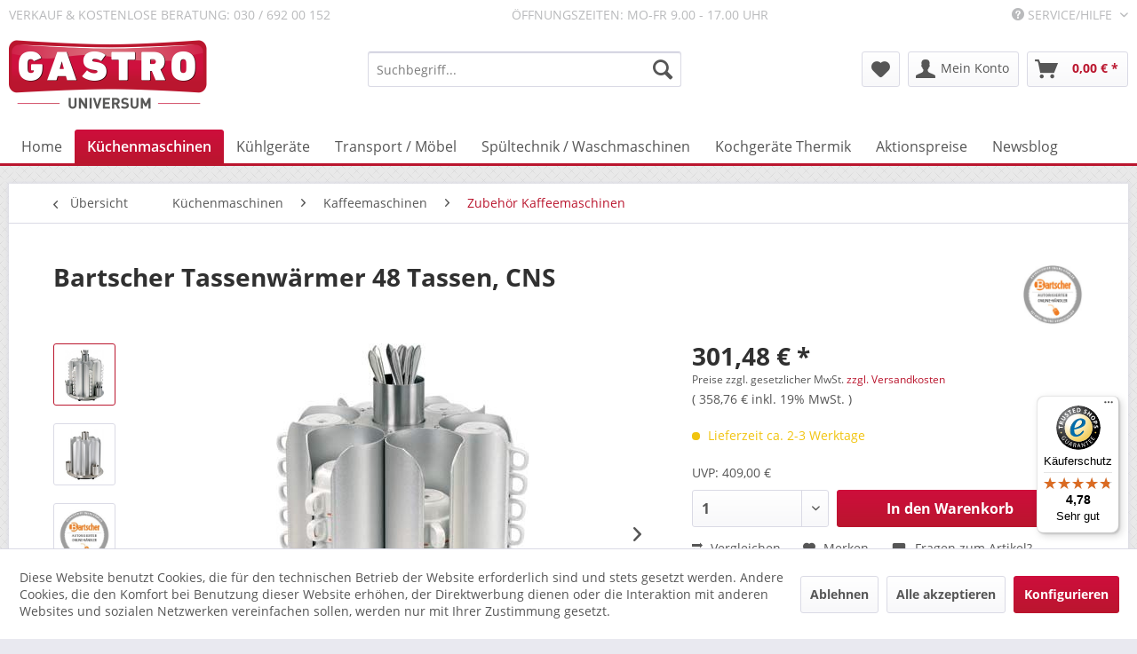

--- FILE ---
content_type: text/html; charset=UTF-8
request_url: https://www.gastrouniversum.de/kuechenmaschinen/kaffeemaschinen/zubehoer-kaffeemaschinen/3348/bartscher-tassenwaermer-48-tassen-cns
body_size: 18649
content:
<!DOCTYPE html>
<html class="no-js" lang="de" itemscope="itemscope" itemtype="https://schema.org/WebPage">
<head>
<script type="text/javascript" src="/custom/plugins/PixEnhancedEcommerce/Resources/views/frontend/_public/src/js/cookie_management.js"></script>
<script type="text/javascript">
var all_declined = document.cookie.match('(^|;)\\s*' + "cookieDeclined" + '\\s*=\\s*([^;]+)');
var all_allowed = document.cookie.match('(^|;)\\s*' + "allowCookie" + '\\s*=\\s*([^;]+)');
var cookie_preferences = document.cookie.match('(^|;)\\s*' + "cookiePreferences" + '\\s*=\\s*([^;]+)');
var is_preference_set = false;
var use_cookie = 1;
use_cookie = 1;
if(cookie_preferences && JSON.stringify(cookie_preferences).indexOf("\\\"_ga\\\",\\\"active\\\":true") > 0) {
is_preference_set = true;
}
var idCutted = "UA-50962556-1".substring(2, "UA-50962556-1".length);
var _gat_cookie_name = "_gat_gtag_UA-50962556-1".replace(/-/g, "_");
var _ga_cookie_name = "_ga_" + idCutted;
if(!is_preference_set && (use_cookie === 1) && !all_allowed) {
deleteCookie(_gat_cookie_name);
deleteCookie("_ga");
deleteCookie("_gid");
deleteCookie(_ga_cookie_name);
}
</script>
<script async src="https://www.googletagmanager.com/gtag/js?id=UA-50962556-1"></script>
<script type="text/javascript">
function gtag() {
dataLayer.push(arguments);
}
window.dataLayer = window.dataLayer || [];
gtag('js', new Date());
var gtagConfig = { 'allow_display_features': true};
gtagConfig.anonymize_ip = true;
gtagConfig.custom_map = {"dimension1":"sub_shop","dimension2":"payment_method","dimension3":"shipping_method","dimension4":"customer_group","dimension5":"customer_country","dimension6":"customer_city","dimension7":"ecomm_prodid","dimension8":"ecomm_pagetype","dimension9":"ecomm_totalvalue","dimension10":"ecomm_category"};
gtagConfig.cookie_flags = "secure;samesite=none";
if((!all_declined && is_preference_set) || all_allowed || (use_cookie === 2)) {
gtag('config', 'UA-50962556-1', gtagConfig);
}
</script>
<meta charset="utf-8">
<meta name="author" content="Gastrouniversum - Dipl. Ing. I. Oehm " />
<meta name="robots" content="index,follow" />
<meta name="revisit-after" content="15 days" />
<meta name="keywords" content="Bartscher Tassenwärmer, wärmer Tassen, Tassenwärmer Kaffeemaschine, " />
<meta name="description" content="Bartscher Tassenwärmer 48 Tassen, CNS zum attraktiven Preis und in bewährter haltbarer Qualität" />
<meta property="og:type" content="product" />
<meta property="og:site_name" content="Gastrouniversum " />
<meta property="og:url" content="https://www.gastrouniversum.de/kuechenmaschinen/kaffeemaschinen/zubehoer-kaffeemaschinen/3348/bartscher-tassenwaermer-48-tassen-cns" />
<meta property="og:title" content="Bartscher Tassenwärmer 48 Tassen, CNS" />
<meta property="og:description" content="Bartscher Tassenwärmer 48 Tassen, CNS
... vorgewärmte Tassen für mehr Kaffee-Genuss. Mit drehbarem Sockel für einfaches Entnehmen und Nachfüllen…" />
<meta property="og:image" content="https://www.gastrouniversum.de/media/image/7d/f1/65/Bartscher-Tassenw-rmer-48-Tassen-CNS-103067-gef-llt542d284f726a3.jpg" />
<meta property="product:brand" content="Bartscher" />
<meta property="product:price" content="301,48" />
<meta property="product:product_link" content="https://www.gastrouniversum.de/kuechenmaschinen/kaffeemaschinen/zubehoer-kaffeemaschinen/3348/bartscher-tassenwaermer-48-tassen-cns" />
<meta name="twitter:card" content="product" />
<meta name="twitter:site" content="Gastrouniversum " />
<meta name="twitter:title" content="Bartscher Tassenwärmer 48 Tassen, CNS" />
<meta name="twitter:description" content="Bartscher Tassenwärmer 48 Tassen, CNS
... vorgewärmte Tassen für mehr Kaffee-Genuss. Mit drehbarem Sockel für einfaches Entnehmen und Nachfüllen…" />
<meta name="twitter:image" content="https://www.gastrouniversum.de/media/image/7d/f1/65/Bartscher-Tassenw-rmer-48-Tassen-CNS-103067-gef-llt542d284f726a3.jpg" />
<meta itemprop="copyrightHolder" content="Gastrouniversum " />
<meta itemprop="copyrightYear" content="2014" />
<meta itemprop="isFamilyFriendly" content="True" />
<meta itemprop="image" content="https://www.gastrouniversum.de/media/image/94/e7/c5/gastro_universum_logo_retina.png" />
<meta name="viewport" content="width=device-width, initial-scale=1.0">
<meta name="mobile-web-app-capable" content="yes">
<meta name="apple-mobile-web-app-title" content="Gastrouniversum ">
<meta name="apple-mobile-web-app-capable" content="yes">
<meta name="apple-mobile-web-app-status-bar-style" content="default">
<link rel="apple-touch-icon-precomposed" href="/themes/Frontend/Responsive/frontend/_public/src/img/apple-touch-icon-precomposed.png">
<link rel="shortcut icon" href="https://www.gastrouniversum.de/media/unknown/d9/0c/f4/favicon.ico">
<meta name="msapplication-navbutton-color" content="#ba162e" />
<meta name="application-name" content="Gastrouniversum " />
<meta name="msapplication-starturl" content="https://www.gastrouniversum.de/" />
<meta name="msapplication-window" content="width=1024;height=768" />
<meta name="msapplication-TileImage" content="/themes/Frontend/Gastrouniversum/frontend/_public/src/img/win-tile-image.png">
<meta name="msapplication-TileColor" content="#ba162e">
<meta name="theme-color" content="#ba162e" />
<link rel="canonical" href="https://www.gastrouniversum.de/kuechenmaschinen/kaffeemaschinen/zubehoer-kaffeemaschinen/3348/bartscher-tassenwaermer-48-tassen-cns" />
<title itemprop="name">
Bartscher Tassenwärmer 48 Tassen, CNS | Zubehör Kaffeemaschinen | Kaffeemaschinen | Küchenmaschinen | Gastrouniversum </title>
<link href="/web/cache/1768829322_e38d4d5e0e91fae643645ecc8ac90797.css" media="all" rel="stylesheet" type="text/css" />
</head>
<body class="is--ctl-detail is--act-index" >
<div data-paypalUnifiedMetaDataContainer="true" data-paypalUnifiedRestoreOrderNumberUrl="https://www.gastrouniversum.de/widgets/PaypalUnifiedOrderNumber/restoreOrderNumber" class="is--hidden">
</div>
<span class="pix-google-tag-id is--hidden" data-pix-google-tag-id="UA-50962556-1"></span>
<span class="pix-google-conversion-id is--hidden" data-pix-google-conversion-id=""></span>
<span class="pix-google-exclude-ip is--hidden" data-pix-google-exclude-ip=""></span>
<span class="pix-google-exclude-backend-user" data-pix⁻google-exclude-backend-user=""></span>
<div class="page-wrap">
<noscript class="noscript-main">
<div class="alert is--warning">
<div class="alert--icon">
<i class="icon--element icon--warning"></i>
</div>
<div class="alert--content">
Um Gastrouniversum&#x20; in vollem Umfang nutzen zu k&ouml;nnen, empfehlen wir Ihnen Javascript in Ihrem Browser zu aktiveren.
</div>
</div>
</noscript>
<header class="header-main">
<div class="top-bar">
<div class="container block-group">
<span class="topbar_beratung topbar_beratung_verkauf">Verkauf & kostenlose Beratung: 030 / 692 00 152</span>
<span class="topbar_beratung">Öffnungszeiten: Mo-Fr 9.00 - 17.00 Uhr</span>
<nav class="top-bar--navigation block" role="menubar">

    



    

<div class="navigation--entry entry--compare is--hidden" role="menuitem" aria-haspopup="true" data-drop-down-menu="true">
    

</div>
<div class="navigation--entry entry--service has--drop-down" role="menuitem" aria-haspopup="true" data-drop-down-menu="true">
<i class="icon--service"></i> Service/Hilfe
<ul class="service--list is--rounded" role="menu">
<li class="service--entry" role="menuitem">
<a class="service--link" href="javascript:openCookieConsentManager()" title="Cookie-Einstellungen" >
Cookie-Einstellungen
</a>
</li>
<li class="service--entry" role="menuitem">
<a class="service--link" href="https://www.gastrouniversum.de/widerrufsbelehrung-fuer-endverbraucher" title="Widerrufsbelehrung für Endverbraucher" >
Widerrufsbelehrung für Endverbraucher
</a>
</li>
<li class="service--entry" role="menuitem">
<a class="service--link" href="https://www.gastrouniversum.de/hilfe/support" title="Hilfe / Support" >
Hilfe / Support
</a>
</li>
<li class="service--entry" role="menuitem">
<a class="service--link" href="https://www.gastrouniversum.de/ueber-uns" title="Über uns" >
Über uns
</a>
</li>
<li class="service--entry" role="menuitem">
<a class="service--link" href="https://www.gastrouniversum.de/kontaktformular" title="Kontakt" target="_self">
Kontakt
</a>
</li>
<li class="service--entry" role="menuitem">
<a class="service--link" href="https://www.gastrouniversum.de/versand-und-zahlung" title="Versand und Zahlung" >
Versand und Zahlung
</a>
</li>
<li class="service--entry" role="menuitem">
<a class="service--link" href="https://www.gastrouniversum.de/agb" title="AGB " >
AGB
</a>
</li>
<li class="service--entry" role="menuitem">
<a class="service--link" href="https://www.gastrouniversum.de/datenschutz" title="Datenschutz" >
Datenschutz
</a>
</li>
<li class="service--entry" role="menuitem">
<a class="service--link" href="https://www.gastrouniversum.de/impressum" title="Impressum" >
Impressum
</a>
</li>
</ul>
</div>
</nav>
</div>
</div>
<div class="container header--navigation">
<div class="logo-main block-group" role="banner">
<div class="logo--shop block">
<a class="logo--link" href="https://www.gastrouniversum.de/" title="Gastrouniversum  - zur Startseite wechseln">
<picture>
<source srcset="https://www.gastrouniversum.de/media/image/94/e7/c5/gastro_universum_logo_retina.png" media="(min-width: 78.75em)">
<source srcset="https://www.gastrouniversum.de/media/image/94/e7/c5/gastro_universum_logo_retina.png" media="(min-width: 64em)">
<source srcset="https://www.gastrouniversum.de/media/image/94/e7/c5/gastro_universum_logo_retina.png" media="(min-width: 48em)">
<img srcset="https://www.gastrouniversum.de/media/image/94/e7/c5/gastro_universum_logo_retina.png" alt="Gastrouniversum  - zur Startseite wechseln" />
</picture>
</a>
</div>
</div>
<nav class="shop--navigation block-group">
<ul class="navigation--list block-group" role="menubar">
<li class="navigation--entry entry--menu-left" role="menuitem">
<a class="entry--link entry--trigger btn is--icon-left" href="#offcanvas--left" data-offcanvas="true" data-offCanvasSelector=".sidebar-main" aria-label="Menü">
<i class="icon--menu"></i> Menü
</a>
</li>
<li class="navigation--entry entry--search" role="menuitem" data-search="true" aria-haspopup="true" data-minLength="3">
<a class="btn entry--link entry--trigger" href="#show-hide--search" title="Suche anzeigen / schließen" aria-label="Suche anzeigen / schließen">
<i class="icon--search"></i>
<span class="search--display">Suchen</span>
</a>
<form action="/search" method="get" class="main-search--form">
<input type="search" name="sSearch" aria-label="Suchbegriff..." class="main-search--field" autocomplete="off" autocapitalize="off" placeholder="Suchbegriff..." maxlength="30" />
<button type="submit" class="main-search--button" aria-label="Suchen">
<i class="icon--search"></i>
<span class="main-search--text">Suchen</span>
</button>
<div class="form--ajax-loader">&nbsp;</div>
</form>
<div class="main-search--results"></div>
</li>

    <li class="navigation--entry entry--notepad" role="menuitem">
        
        <a href="https://www.gastrouniversum.de/note" title="Merkzettel" aria-label="Merkzettel" class="btn">
            <i class="icon--heart"></i>
                    </a>
    </li>




    <li class="navigation--entry entry--account"
        role="menuitem"
        data-offcanvas="true"
        data-offCanvasSelector=".account--dropdown-navigation">
        
            <a href="https://www.gastrouniversum.de/account"
               title="Mein Konto"
               aria-label="Mein Konto"
               class="btn is--icon-left entry--link account--link">
                <i class="icon--account"></i>
                                    <span class="account--display">
                        Mein Konto
                    </span>
                            </a>
        

            </li>




    <li class="navigation--entry entry--cart" role="menuitem">
        
        <a class="btn is--icon-left cart--link" href="https://www.gastrouniversum.de/checkout/cart" title="Warenkorb" aria-label="Warenkorb">
            <span class="cart--display">
                                    Warenkorb
                            </span>

            <span class="badge is--primary is--minimal cart--quantity is--hidden">0</span>

            <i class="icon--basket"></i>

            <span class="cart--amount">
                0,00&nbsp;&euro; *
            </span>
        </a>
        <div class="ajax-loader">&nbsp;</div>
    </li>




</ul>
</nav>
<div class="container--ajax-cart" data-collapse-cart="true" data-displayMode="offcanvas"></div>
</div>
</header>
<nav class="navigation-main">
<div class="container" data-menu-scroller="true" data-listSelector=".navigation--list.container" data-viewPortSelector=".navigation--list-wrapper">
<div class="navigation--list-wrapper">
<ul class="navigation--list container" role="menubar" itemscope="itemscope" itemtype="https://schema.org/SiteNavigationElement">
<li class="navigation--entry is--home" role="menuitem"><a class="navigation--link is--first" href="https://www.gastrouniversum.de/" title="Home" aria-label="Home" itemprop="url"><span itemprop="name">Home</span></a></li><li class="navigation--entry is--active" role="menuitem"><a class="navigation--link is--active" href="https://www.gastrouniversum.de/kuechenmaschinen/" title="Küchenmaschinen" aria-label="Küchenmaschinen" itemprop="url"><span itemprop="name">Küchenmaschinen</span></a></li><li class="navigation--entry" role="menuitem"><a class="navigation--link" href="https://www.gastrouniversum.de/kuehlgeraete/" title="Kühlgeräte" aria-label="Kühlgeräte" itemprop="url"><span itemprop="name">Kühlgeräte</span></a></li><li class="navigation--entry" role="menuitem"><a class="navigation--link" href="https://www.gastrouniversum.de/transport-moebel/" title="Transport / Möbel" aria-label="Transport / Möbel" itemprop="url"><span itemprop="name">Transport / Möbel</span></a></li><li class="navigation--entry" role="menuitem"><a class="navigation--link" href="https://www.gastrouniversum.de/spueltechnik-waschmaschinen/" title="Spültechnik / Waschmaschinen" aria-label="Spültechnik / Waschmaschinen" itemprop="url"><span itemprop="name">Spültechnik / Waschmaschinen</span></a></li><li class="navigation--entry" role="menuitem"><a class="navigation--link" href="https://www.gastrouniversum.de/kochgeraete-thermik/" title="Kochgeräte Thermik" aria-label="Kochgeräte Thermik" itemprop="url"><span itemprop="name">Kochgeräte Thermik</span></a></li><li class="navigation--entry" role="menuitem"><a class="navigation--link" href="https://www.gastrouniversum.de/aktionspreise/" title="Aktionspreise" aria-label="Aktionspreise" itemprop="url"><span itemprop="name">Aktionspreise</span></a></li><li class="navigation--entry" role="menuitem"><a class="navigation--link" href="https://www.gastrouniversum.de/newsblog/" title="Newsblog" aria-label="Newsblog" itemprop="url"><span itemprop="name">Newsblog</span></a></li>            </ul>
</div>
<div class="advanced-menu" data-advanced-menu="true" data-hoverDelay="250">
<div class="menu--container">
<div class="button-container">
<a href="https://www.gastrouniversum.de/kuechenmaschinen/" class="button--category" aria-label="Zur Kategorie Küchenmaschinen" title="Zur Kategorie Küchenmaschinen">
<i class="icon--arrow-right"></i>
Zur Kategorie Küchenmaschinen
</a>
<span class="button--close">
<i class="icon--cross"></i>
</span>
</div>
<div class="content--wrapper has--content">
<ul class="menu--list menu--level-0 columns--4" style="width: 100%;">
<li class="menu--list-item item--level-0" style="width: 100%">
<a href="https://www.gastrouniversum.de/kuechenmaschinen/aufschnittmaschinen/" class="menu--list-item-link" aria-label="Aufschnittmaschinen " title="Aufschnittmaschinen ">Aufschnittmaschinen </a>
</li>
<li class="menu--list-item item--level-0" style="width: 100%">
<a href="https://www.gastrouniversum.de/kuechenmaschinen/blixer/" class="menu--list-item-link" aria-label="Blixer  " title="Blixer  ">Blixer  </a>
</li>
<li class="menu--list-item item--level-0" style="width: 100%">
<a href="https://www.gastrouniversum.de/kuechenmaschinen/crepesgeraet/" class="menu--list-item-link" aria-label="Crepesgerät" title="Crepesgerät">Crepesgerät</a>
</li>
<li class="menu--list-item item--level-0" style="width: 100%">
<a href="https://www.gastrouniversum.de/kuechenmaschinen/entsafter/" class="menu--list-item-link" aria-label="Entsafter " title="Entsafter ">Entsafter </a>
</li>
<li class="menu--list-item item--level-0" style="width: 100%">
<a href="https://www.gastrouniversum.de/kuechenmaschinen/eventgeraete/" class="menu--list-item-link" aria-label="Eventgeräte " title="Eventgeräte ">Eventgeräte </a>
</li>
<li class="menu--list-item item--level-0" style="width: 100%">
<a href="https://www.gastrouniversum.de/kuechenmaschinen/fleischwolf/" class="menu--list-item-link" aria-label="Fleischwolf" title="Fleischwolf">Fleischwolf</a>
</li>
<li class="menu--list-item item--level-0" style="width: 100%">
<a href="https://www.gastrouniversum.de/kuechenmaschinen/fleischverarbeitung/" class="menu--list-item-link" aria-label="Fleischverarbeitung" title="Fleischverarbeitung">Fleischverarbeitung</a>
</li>
<li class="menu--list-item item--level-0" style="width: 100%">
<a href="https://www.gastrouniversum.de/kuechenmaschinen/gemueseschneider/" class="menu--list-item-link" aria-label="Gemüseschneider" title="Gemüseschneider">Gemüseschneider</a>
</li>
<li class="menu--list-item item--level-0" style="width: 100%">
<a href="https://www.gastrouniversum.de/kuechenmaschinen/gn-behaelter-und-sonstiges/" class="menu--list-item-link" aria-label="GN-Behälter und sonstiges" title="GN-Behälter und sonstiges">GN-Behälter und sonstiges</a>
</li>
<li class="menu--list-item item--level-0" style="width: 100%">
<a href="https://www.gastrouniversum.de/kuechenmaschinen/heisse-getraenke/" class="menu--list-item-link" aria-label="Heisse Getränke" title="Heisse Getränke">Heisse Getränke</a>
</li>
<li class="menu--list-item item--level-0" style="width: 100%">
<a href="https://www.gastrouniversum.de/kuechenmaschinen/hygieneartikel/" class="menu--list-item-link" aria-label="Hygieneartikel " title="Hygieneartikel ">Hygieneartikel </a>
</li>
<li class="menu--list-item item--level-0" style="width: 100%">
<a href="https://www.gastrouniversum.de/kuechenmaschinen/kaffeemaschinen/" class="menu--list-item-link" aria-label="Kaffeemaschinen" title="Kaffeemaschinen">Kaffeemaschinen</a>
</li>
<li class="menu--list-item item--level-0" style="width: 100%">
<a href="https://www.gastrouniversum.de/kuechenmaschinen/mixer/" class="menu--list-item-link" aria-label="Mixer" title="Mixer">Mixer</a>
</li>
<li class="menu--list-item item--level-0" style="width: 100%">
<a href="https://www.gastrouniversum.de/kuechenmaschinen/planetenruehrmaschinen/" class="menu--list-item-link" aria-label="Planetenrührmaschinen" title="Planetenrührmaschinen">Planetenrührmaschinen</a>
</li>
<li class="menu--list-item item--level-0" style="width: 100%">
<a href="https://www.gastrouniversum.de/kuechenmaschinen/sahnemaschine/" class="menu--list-item-link" aria-label="Sahnemaschine " title="Sahnemaschine ">Sahnemaschine </a>
</li>
<li class="menu--list-item item--level-0" style="width: 100%">
<a href="https://www.gastrouniversum.de/kuechenmaschinen/schaelmaschinen/" class="menu--list-item-link" aria-label="Schälmaschinen" title="Schälmaschinen">Schälmaschinen</a>
</li>
<li class="menu--list-item item--level-0" style="width: 100%">
<a href="https://www.gastrouniversum.de/kuechenmaschinen/sous-vis-vakuumgaren/" class="menu--list-item-link" aria-label="Sous-Vis Vakuumgaren" title="Sous-Vis Vakuumgaren">Sous-Vis Vakuumgaren</a>
</li>
<li class="menu--list-item item--level-0" style="width: 100%">
<a href="https://www.gastrouniversum.de/kuechenmaschinen/stabmixer/" class="menu--list-item-link" aria-label="Stabmixer" title="Stabmixer">Stabmixer</a>
</li>
<li class="menu--list-item item--level-0" style="width: 100%">
<a href="https://www.gastrouniversum.de/kuechenmaschinen/teigknetmaschinen-planetenruehrwerk/" class="menu--list-item-link" aria-label="Teigknetmaschinen Planetenrührwerk" title="Teigknetmaschinen Planetenrührwerk">Teigknetmaschinen Planetenrührwerk</a>
</li>
<li class="menu--list-item item--level-0" style="width: 100%">
<a href="https://www.gastrouniversum.de/kuechenmaschinen/tischkutter/" class="menu--list-item-link" aria-label="Tischkutter" title="Tischkutter">Tischkutter</a>
</li>
<li class="menu--list-item item--level-0" style="width: 100%">
<a href="https://www.gastrouniversum.de/kuechenmaschinen/universalkuechenmaschinen/" class="menu--list-item-link" aria-label="Universalküchenmaschinen" title="Universalküchenmaschinen">Universalküchenmaschinen</a>
</li>
<li class="menu--list-item item--level-0" style="width: 100%">
<a href="https://www.gastrouniversum.de/kuechenmaschinen/vakuumiergeraete/" class="menu--list-item-link" aria-label="Vakuumiergeräte" title="Vakuumiergeräte">Vakuumiergeräte</a>
</li>
<li class="menu--list-item item--level-0" style="width: 100%">
<a href="https://www.gastrouniversum.de/kuechenmaschinen/waagen/" class="menu--list-item-link" aria-label="Waagen" title="Waagen">Waagen</a>
</li>
<li class="menu--list-item item--level-0" style="width: 100%">
<a href="https://www.gastrouniversum.de/kuechenmaschinen/waffeleisen/" class="menu--list-item-link" aria-label="Waffeleisen" title="Waffeleisen">Waffeleisen</a>
</li>
<li class="menu--list-item item--level-0" style="width: 100%">
<a href="https://www.gastrouniversum.de/kuechenmaschinen/waermelampen/" class="menu--list-item-link" aria-label="Wärmelampen" title="Wärmelampen">Wärmelampen</a>
</li>
<li class="menu--list-item item--level-0" style="width: 100%">
<a href="https://www.gastrouniversum.de/kuechenmaschinen/warmhalten/" class="menu--list-item-link" aria-label="Warmhalten" title="Warmhalten">Warmhalten</a>
</li>
</ul>
</div>
</div>
<div class="menu--container">
<div class="button-container">
<a href="https://www.gastrouniversum.de/kuehlgeraete/" class="button--category" aria-label="Zur Kategorie Kühlgeräte" title="Zur Kategorie Kühlgeräte">
<i class="icon--arrow-right"></i>
Zur Kategorie Kühlgeräte
</a>
<span class="button--close">
<i class="icon--cross"></i>
</span>
</div>
<div class="content--wrapper has--content">
<ul class="menu--list menu--level-0 columns--4" style="width: 100%;">
<li class="menu--list-item item--level-0" style="width: 100%">
<a href="https://www.gastrouniversum.de/kuehlgeraete/abfallkuehler/" class="menu--list-item-link" aria-label="Abfallkühler" title="Abfallkühler">Abfallkühler</a>
</li>
<li class="menu--list-item item--level-0" style="width: 100%">
<a href="https://www.gastrouniversum.de/kuehlgeraete/eistheke/" class="menu--list-item-link" aria-label="Eistheke" title="Eistheke">Eistheke</a>
</li>
<li class="menu--list-item item--level-0" style="width: 100%">
<a href="https://www.gastrouniversum.de/kuehlgeraete/eiswuerfelbereiter/" class="menu--list-item-link" aria-label="Eiswürfelbereiter" title="Eiswürfelbereiter">Eiswürfelbereiter</a>
</li>
<li class="menu--list-item item--level-0" style="width: 100%">
<a href="https://www.gastrouniversum.de/kuehlgeraete/flaschenkuehltruhe/" class="menu--list-item-link" aria-label="Flaschenkühltruhe" title="Flaschenkühltruhe">Flaschenkühltruhe</a>
</li>
<li class="menu--list-item item--level-0" style="width: 100%">
<a href="https://www.gastrouniversum.de/kuehlgeraete/fleischreifeschrank/" class="menu--list-item-link" aria-label="Fleischreifeschrank" title="Fleischreifeschrank">Fleischreifeschrank</a>
</li>
<li class="menu--list-item item--level-0" style="width: 100%">
<a href="https://www.gastrouniversum.de/kuehlgeraete/getraenkedispenser/" class="menu--list-item-link" aria-label="Getränkedispenser" title="Getränkedispenser">Getränkedispenser</a>
</li>
<li class="menu--list-item item--level-0" style="width: 100%">
<a href="https://www.gastrouniversum.de/kuehlgeraete/getraenkekuehltheke/" class="menu--list-item-link" aria-label="Getränkekühltheke" title="Getränkekühltheke">Getränkekühltheke</a>
</li>
<li class="menu--list-item item--level-0" style="width: 100%">
<a href="https://www.gastrouniversum.de/kuehlgeraete/konditoreitheke/" class="menu--list-item-link" aria-label="Konditoreitheke" title="Konditoreitheke">Konditoreitheke</a>
</li>
<li class="menu--list-item item--level-0" style="width: 100%">
<a href="https://www.gastrouniversum.de/kuehlgeraete/kuehlaufsaetze/" class="menu--list-item-link" aria-label="Kühlaufsätze" title="Kühlaufsätze">Kühlaufsätze</a>
</li>
<li class="menu--list-item item--level-0" style="width: 100%">
<a href="https://www.gastrouniversum.de/kuehlgeraete/kuehlschraenke/" class="menu--list-item-link" aria-label="Kühlschränke" title="Kühlschränke">Kühlschränke</a>
</li>
<li class="menu--list-item item--level-0" style="width: 100%">
<a href="https://www.gastrouniversum.de/kuehlgeraete/kuehltheken/" class="menu--list-item-link" aria-label="Kühltheken" title="Kühltheken">Kühltheken</a>
</li>
<li class="menu--list-item item--level-0" style="width: 100%">
<a href="https://www.gastrouniversum.de/kuehlgeraete/kuehltische/" class="menu--list-item-link" aria-label="Kühltische  " title="Kühltische  ">Kühltische  </a>
</li>
<li class="menu--list-item item--level-0" style="width: 100%">
<a href="https://www.gastrouniversum.de/kuehlgeraete/kuehlzellen/" class="menu--list-item-link" aria-label="Kühlzellen" title="Kühlzellen">Kühlzellen</a>
</li>
<li class="menu--list-item item--level-0" style="width: 100%">
<a href="https://www.gastrouniversum.de/kuehlgeraete/kuehlvitrinen/" class="menu--list-item-link" aria-label="Kühlvitrinen" title="Kühlvitrinen">Kühlvitrinen</a>
</li>
<li class="menu--list-item item--level-0" style="width: 100%">
<a href="https://www.gastrouniversum.de/kuehlgeraete/labor-kuehltechnik/" class="menu--list-item-link" aria-label="Labor-Kühltechnik" title="Labor-Kühltechnik">Labor-Kühltechnik</a>
</li>
<li class="menu--list-item item--level-0" style="width: 100%">
<a href="https://www.gastrouniversum.de/kuehlgeraete/pizzatische/" class="menu--list-item-link" aria-label="Pizzatische" title="Pizzatische">Pizzatische</a>
</li>
<li class="menu--list-item item--level-0" style="width: 100%">
<a href="https://www.gastrouniversum.de/kuehlgeraete/saladette/" class="menu--list-item-link" aria-label="Saladette" title="Saladette">Saladette</a>
</li>
<li class="menu--list-item item--level-0" style="width: 100%">
<a href="https://www.gastrouniversum.de/kuehlgeraete/salatbar-salatbuffet/" class="menu--list-item-link" aria-label="Salatbar Salatbuffet" title="Salatbar Salatbuffet">Salatbar Salatbuffet</a>
</li>
<li class="menu--list-item item--level-0" style="width: 100%">
<a href="https://www.gastrouniversum.de/kuehlgeraete/schockfroster-schnellkuehler/" class="menu--list-item-link" aria-label="Schockfroster / Schnellkühler " title="Schockfroster / Schnellkühler ">Schockfroster / Schnellkühler </a>
</li>
<li class="menu--list-item item--level-0" style="width: 100%">
<a href="https://www.gastrouniversum.de/kuehlgeraete/speiseeismaschinen/" class="menu--list-item-link" aria-label="Speiseeismaschinen" title="Speiseeismaschinen">Speiseeismaschinen</a>
</li>
<li class="menu--list-item item--level-0" style="width: 100%">
<a href="https://www.gastrouniversum.de/kuehlgeraete/sushi-tapaskuehler/" class="menu--list-item-link" aria-label="Sushi- /Tapaskühler" title="Sushi- /Tapaskühler">Sushi- /Tapaskühler</a>
</li>
<li class="menu--list-item item--level-0" style="width: 100%">
<a href="https://www.gastrouniversum.de/kuehlgeraete/tiefkuehlschraenke/" class="menu--list-item-link" aria-label="Tiefkühlschränke" title="Tiefkühlschränke">Tiefkühlschränke</a>
</li>
<li class="menu--list-item item--level-0" style="width: 100%">
<a href="https://www.gastrouniversum.de/kuehlgeraete/tiefkuehltische/" class="menu--list-item-link" aria-label="Tiefkühltische " title="Tiefkühltische ">Tiefkühltische </a>
</li>
<li class="menu--list-item item--level-0" style="width: 100%">
<a href="https://www.gastrouniversum.de/kuehlgeraete/tiefkuehltruhe/" class="menu--list-item-link" aria-label="Tiefkühltruhe" title="Tiefkühltruhe">Tiefkühltruhe</a>
</li>
<li class="menu--list-item item--level-0" style="width: 100%">
<a href="https://www.gastrouniversum.de/kuehlgeraete/tiefkuehlzellen/" class="menu--list-item-link" aria-label="Tiefkühlzellen" title="Tiefkühlzellen">Tiefkühlzellen</a>
</li>
<li class="menu--list-item item--level-0" style="width: 100%">
<a href="https://www.gastrouniversum.de/kuehlgeraete/wandkuehlregal/" class="menu--list-item-link" aria-label="Wandkühlregal" title="Wandkühlregal">Wandkühlregal</a>
</li>
</ul>
</div>
</div>
<div class="menu--container">
<div class="button-container">
<a href="https://www.gastrouniversum.de/transport-moebel/" class="button--category" aria-label="Zur Kategorie Transport / Möbel" title="Zur Kategorie Transport / Möbel">
<i class="icon--arrow-right"></i>
Zur Kategorie Transport / Möbel
</a>
<span class="button--close">
<i class="icon--cross"></i>
</span>
</div>
<div class="content--wrapper has--content">
<ul class="menu--list menu--level-0 columns--4" style="width: 100%;">
<li class="menu--list-item item--level-0" style="width: 100%">
<a href="https://www.gastrouniversum.de/transport-moebel/dekoration/" class="menu--list-item-link" aria-label="Dekoration" title="Dekoration">Dekoration</a>
</li>
<li class="menu--list-item item--level-0" style="width: 100%">
<a href="https://www.gastrouniversum.de/transport-moebel/edelstahlmoebel/" class="menu--list-item-link" aria-label="Edelstahlmöbel" title="Edelstahlmöbel">Edelstahlmöbel</a>
</li>
<li class="menu--list-item item--level-0" style="width: 100%">
<a href="https://www.gastrouniversum.de/transport-moebel/transportgeraete/" class="menu--list-item-link" aria-label="Transportgeräte" title="Transportgeräte">Transportgeräte</a>
</li>
</ul>
</div>
</div>
<div class="menu--container">
<div class="button-container">
<a href="https://www.gastrouniversum.de/spueltechnik-waschmaschinen/" class="button--category" aria-label="Zur Kategorie Spültechnik / Waschmaschinen" title="Zur Kategorie Spültechnik / Waschmaschinen">
<i class="icon--arrow-right"></i>
Zur Kategorie Spültechnik / Waschmaschinen
</a>
<span class="button--close">
<i class="icon--cross"></i>
</span>
</div>
<div class="content--wrapper has--content">
<ul class="menu--list menu--level-0 columns--4" style="width: 100%;">
<li class="menu--list-item item--level-0" style="width: 100%">
<a href="https://www.gastrouniversum.de/spueltechnik-waschmaschinen/besteckpoliermaschinen/" class="menu--list-item-link" aria-label="Besteckpoliermaschinen" title="Besteckpoliermaschinen">Besteckpoliermaschinen</a>
</li>
<li class="menu--list-item item--level-0" style="width: 100%">
<a href="https://www.gastrouniversum.de/spueltechnik-waschmaschinen/armaturen/" class="menu--list-item-link" aria-label="Armaturen" title="Armaturen">Armaturen</a>
</li>
<li class="menu--list-item item--level-0" style="width: 100%">
<a href="https://www.gastrouniversum.de/spueltechnik-waschmaschinen/glaeserspuelmaschinen/" class="menu--list-item-link" aria-label="Gläserspülmaschinen" title="Gläserspülmaschinen">Gläserspülmaschinen</a>
</li>
<li class="menu--list-item item--level-0" style="width: 100%">
<a href="https://www.gastrouniversum.de/spueltechnik-waschmaschinen/geschirrspuelmaschinen/" class="menu--list-item-link" aria-label="Geschirrspülmaschinen" title="Geschirrspülmaschinen">Geschirrspülmaschinen</a>
</li>
<li class="menu--list-item item--level-0" style="width: 100%">
<a href="https://www.gastrouniversum.de/spueltechnik-waschmaschinen/haubenspuelmaschinen/" class="menu--list-item-link" aria-label="Haubenspülmaschinen" title="Haubenspülmaschinen">Haubenspülmaschinen</a>
</li>
<li class="menu--list-item item--level-0" style="width: 100%">
<a href="https://www.gastrouniversum.de/spueltechnik-waschmaschinen/universalspuelmaschinen/" class="menu--list-item-link" aria-label="Universalspülmaschinen" title="Universalspülmaschinen">Universalspülmaschinen</a>
</li>
<li class="menu--list-item item--level-0" style="width: 100%">
<a href="https://www.gastrouniversum.de/spueltechnik-waschmaschinen/spuelmaschinen-zubehoer/" class="menu--list-item-link" aria-label="Spülmaschinen-Zubehör" title="Spülmaschinen-Zubehör">Spülmaschinen-Zubehör</a>
</li>
<li class="menu--list-item item--level-0" style="width: 100%">
<a href="https://www.gastrouniversum.de/spueltechnik-waschmaschinen/wasseraufbereitung/" class="menu--list-item-link" aria-label="Wasseraufbereitung" title="Wasseraufbereitung">Wasseraufbereitung</a>
</li>
<li class="menu--list-item item--level-0" style="width: 100%">
<a href="https://www.gastrouniversum.de/spueltechnik-waschmaschinen/industriewaschmaschinen/" class="menu--list-item-link" aria-label="Industriewaschmaschinen" title="Industriewaschmaschinen">Industriewaschmaschinen</a>
</li>
<li class="menu--list-item item--level-0" style="width: 100%">
<a href="https://www.gastrouniversum.de/spueltechnik-waschmaschinen/industrie-waeschetrockner/" class="menu--list-item-link" aria-label="Industrie-Wäschetrockner" title="Industrie-Wäschetrockner">Industrie-Wäschetrockner</a>
</li>
</ul>
</div>
</div>
<div class="menu--container">
<div class="button-container">
<a href="https://www.gastrouniversum.de/kochgeraete-thermik/" class="button--category" aria-label="Zur Kategorie Kochgeräte Thermik" title="Zur Kategorie Kochgeräte Thermik">
<i class="icon--arrow-right"></i>
Zur Kategorie Kochgeräte Thermik
</a>
<span class="button--close">
<i class="icon--cross"></i>
</span>
</div>
<div class="content--wrapper has--content">
<ul class="menu--list menu--level-0 columns--4" style="width: 100%;">
<li class="menu--list-item item--level-0" style="width: 100%">
<a href="https://www.gastrouniversum.de/kochgeraete-thermik/baron-serie-700/" class="menu--list-item-link" aria-label="BARON Serie 700" title="BARON Serie 700">BARON Serie 700</a>
</li>
<li class="menu--list-item item--level-0" style="width: 100%">
<a href="https://www.gastrouniversum.de/kochgeraete-thermik/bartscher-650-er-serie/" class="menu--list-item-link" aria-label="Bartscher 650-er Serie" title="Bartscher 650-er Serie">Bartscher 650-er Serie</a>
</li>
<li class="menu--list-item item--level-0" style="width: 100%">
<a href="https://www.gastrouniversum.de/kochgeraete-thermik/bartscher-700-er-serie/" class="menu--list-item-link" aria-label="Bartscher 700-er Serie" title="Bartscher 700-er Serie">Bartscher 700-er Serie</a>
</li>
<li class="menu--list-item item--level-0" style="width: 100%">
<a href="https://www.gastrouniversum.de/kochgeraete-thermik/mkn-hotline-serie/" class="menu--list-item-link" aria-label="MKN Hotline Serie" title="MKN Hotline Serie">MKN Hotline Serie</a>
</li>
<li class="menu--list-item item--level-0" style="width: 100%">
<a href="https://www.gastrouniversum.de/kochgeraete-thermik/mkn-counter-sl-serie/" class="menu--list-item-link" aria-label="MKN Counter SL Serie" title="MKN Counter SL Serie">MKN Counter SL Serie</a>
</li>
<li class="menu--list-item item--level-0" style="width: 100%">
<a href="https://www.gastrouniversum.de/kochgeraete-thermik/arbeitstisch-neutralelement/" class="menu--list-item-link" aria-label="Arbeitstisch Neutralelement" title="Arbeitstisch Neutralelement">Arbeitstisch Neutralelement</a>
</li>
<li class="menu--list-item item--level-0" style="width: 100%">
<a href="https://www.gastrouniversum.de/kochgeraete-thermik/bain-marie/" class="menu--list-item-link" aria-label="Bain-Marie" title="Bain-Marie">Bain-Marie</a>
</li>
<li class="menu--list-item item--level-0" style="width: 100%">
<a href="https://www.gastrouniversum.de/kochgeraete-thermik/doener-und-gyrosgrill-drehspiess/" class="menu--list-item-link" aria-label="Döner- und Gyrosgrill Drehspieß" title="Döner- und Gyrosgrill Drehspieß">Döner- und Gyrosgrill Drehspieß</a>
</li>
<li class="menu--list-item item--level-0" style="width: 100%">
<a href="https://www.gastrouniversum.de/kochgeraete-thermik/einbaugeraete/" class="menu--list-item-link" aria-label="Einbaugeräte" title="Einbaugeräte">Einbaugeräte</a>
</li>
<li class="menu--list-item item--level-0" style="width: 100%">
<a href="https://www.gastrouniversum.de/kochgeraete-thermik/elektro-herd/" class="menu--list-item-link" aria-label="Elektro-Herd" title="Elektro-Herd">Elektro-Herd</a>
</li>
<li class="menu--list-item item--level-0" style="width: 100%">
<a href="https://www.gastrouniversum.de/kochgeraete-thermik/elektro-herd-ceran/" class="menu--list-item-link" aria-label="Elektro-Herd Ceran" title="Elektro-Herd Ceran">Elektro-Herd Ceran</a>
</li>
<li class="menu--list-item item--level-0" style="width: 100%">
<a href="https://www.gastrouniversum.de/kochgeraete-thermik/fettbackgeraet/" class="menu--list-item-link" aria-label="Fettbackgerät" title="Fettbackgerät">Fettbackgerät</a>
</li>
<li class="menu--list-item item--level-0" style="width: 100%">
<a href="https://www.gastrouniversum.de/kochgeraete-thermik/kontaktgrill/" class="menu--list-item-link" aria-label="Kontaktgrill" title="Kontaktgrill">Kontaktgrill</a>
</li>
<li class="menu--list-item item--level-0" style="width: 100%">
<a href="https://www.gastrouniversum.de/kochgeraete-thermik/friteuse/" class="menu--list-item-link" aria-label="Friteuse" title="Friteuse">Friteuse</a>
</li>
<li class="menu--list-item item--level-0" style="width: 100%">
<a href="https://www.gastrouniversum.de/kochgeraete-thermik/gaerschrank/" class="menu--list-item-link" aria-label="Gärschrank" title="Gärschrank">Gärschrank</a>
</li>
<li class="menu--list-item item--level-0" style="width: 100%">
<a href="https://www.gastrouniversum.de/kochgeraete-thermik/gasherd/" class="menu--list-item-link" aria-label="Gasherd" title="Gasherd">Gasherd</a>
</li>
<li class="menu--list-item item--level-0" style="width: 100%">
<a href="https://www.gastrouniversum.de/kochgeraete-thermik/griddleplatten/" class="menu--list-item-link" aria-label="Griddleplatten" title="Griddleplatten">Griddleplatten</a>
</li>
<li class="menu--list-item item--level-0" style="width: 100%">
<a href="https://www.gastrouniversum.de/kochgeraete-thermik/grillgeraete/" class="menu--list-item-link" aria-label="Grillgeräte" title="Grillgeräte">Grillgeräte</a>
</li>
<li class="menu--list-item item--level-0" style="width: 100%">
<a href="https://www.gastrouniversum.de/kochgeraete-thermik/haehnchengrill/" class="menu--list-item-link" aria-label="Hähnchengrill" title="Hähnchengrill">Hähnchengrill</a>
</li>
<li class="menu--list-item item--level-0" style="width: 100%">
<a href="https://www.gastrouniversum.de/kochgeraete-thermik/heissluftoefen/" class="menu--list-item-link" aria-label="Heissluftöfen" title="Heissluftöfen">Heissluftöfen</a>
</li>
<li class="menu--list-item item--level-0" style="width: 100%">
<a href="https://www.gastrouniversum.de/kochgeraete-thermik/heisse-theke/" class="menu--list-item-link" aria-label="Heiße Theke" title="Heiße Theke">Heiße Theke</a>
</li>
<li class="menu--list-item item--level-0" style="width: 100%">
<a href="https://www.gastrouniversum.de/kochgeraete-thermik/hockerkocher/" class="menu--list-item-link" aria-label="Hockerkocher" title="Hockerkocher">Hockerkocher</a>
</li>
<li class="menu--list-item item--level-0" style="width: 100%">
<a href="https://www.gastrouniversum.de/kochgeraete-thermik/induktionsherde/" class="menu--list-item-link" aria-label="Induktionsherde" title="Induktionsherde">Induktionsherde</a>
</li>
<li class="menu--list-item item--level-0" style="width: 100%">
<a href="https://www.gastrouniversum.de/kochgeraete-thermik/induktionswok/" class="menu--list-item-link" aria-label="Induktionswok" title="Induktionswok">Induktionswok</a>
</li>
<li class="menu--list-item item--level-0" style="width: 100%">
<a href="https://www.gastrouniversum.de/kochgeraete-thermik/kartoffeloefen/" class="menu--list-item-link" aria-label="Kartoffelöfen" title="Kartoffelöfen">Kartoffelöfen</a>
</li>
<li class="menu--list-item item--level-0" style="width: 100%">
<a href="https://www.gastrouniversum.de/kochgeraete-thermik/kochkessel/" class="menu--list-item-link" aria-label="Kochkessel" title="Kochkessel">Kochkessel</a>
</li>
<li class="menu--list-item item--level-0" style="width: 100%">
<a href="https://www.gastrouniversum.de/kochgeraete-thermik/kombidaempfer/" class="menu--list-item-link" aria-label="Kombidämpfer" title="Kombidämpfer">Kombidämpfer</a>
</li>
<li class="menu--list-item item--level-0" style="width: 100%">
<a href="https://www.gastrouniversum.de/kochgeraete-thermik/kombidaempfer-optionen/" class="menu--list-item-link" aria-label="Kombidämpfer Optionen" title="Kombidämpfer Optionen">Kombidämpfer Optionen</a>
</li>
<li class="menu--list-item item--level-0" style="width: 100%">
<a href="https://www.gastrouniversum.de/kochgeraete-thermik/kippbratpfanne/" class="menu--list-item-link" aria-label="Kippbratpfanne" title="Kippbratpfanne">Kippbratpfanne</a>
</li>
<li class="menu--list-item item--level-0" style="width: 100%">
<a href="https://www.gastrouniversum.de/kochgeraete-thermik/lavasteingrill/" class="menu--list-item-link" aria-label="Lavasteingrill" title="Lavasteingrill">Lavasteingrill</a>
</li>
<li class="menu--list-item item--level-0" style="width: 100%">
<a href="https://www.gastrouniversum.de/kochgeraete-thermik/mikrowellen/" class="menu--list-item-link" aria-label="Mikrowellen" title="Mikrowellen">Mikrowellen</a>
</li>
<li class="menu--list-item item--level-0" style="width: 100%">
<a href="https://www.gastrouniversum.de/kochgeraete-thermik/multibraeter/" class="menu--list-item-link" aria-label="Multibräter" title="Multibräter">Multibräter</a>
</li>
<li class="menu--list-item item--level-0" style="width: 100%">
<a href="https://www.gastrouniversum.de/kochgeraete-thermik/niedertemperaturgarer/" class="menu--list-item-link" aria-label="Niedertemperaturgarer" title="Niedertemperaturgarer">Niedertemperaturgarer</a>
</li>
<li class="menu--list-item item--level-0" style="width: 100%">
<a href="https://www.gastrouniversum.de/kochgeraete-thermik/nudelkocher/" class="menu--list-item-link" aria-label="Nudelkocher" title="Nudelkocher">Nudelkocher</a>
</li>
<li class="menu--list-item item--level-0" style="width: 100%">
<a href="https://www.gastrouniversum.de/kochgeraete-thermik/pizzatechnik/" class="menu--list-item-link" aria-label="Pizzatechnik" title="Pizzatechnik">Pizzatechnik</a>
</li>
<li class="menu--list-item item--level-0" style="width: 100%">
<a href="https://www.gastrouniversum.de/kochgeraete-thermik/rostbraeter/" class="menu--list-item-link" aria-label="Rostbräter" title="Rostbräter">Rostbräter</a>
</li>
<li class="menu--list-item item--level-0" style="width: 100%">
<a href="https://www.gastrouniversum.de/kochgeraete-thermik/salamander/" class="menu--list-item-link" aria-label="Salamander" title="Salamander">Salamander</a>
</li>
<li class="menu--list-item item--level-0" style="width: 100%">
<a href="https://www.gastrouniversum.de/kochgeraete-thermik/wasseraufbereitung/" class="menu--list-item-link" aria-label="Wasseraufbereitung" title="Wasseraufbereitung">Wasseraufbereitung</a>
</li>
</ul>
</div>
</div>
<div class="menu--container">
<div class="button-container">
<a href="https://www.gastrouniversum.de/aktionspreise/" class="button--category" aria-label="Zur Kategorie Aktionspreise" title="Zur Kategorie Aktionspreise">
<i class="icon--arrow-right"></i>
Zur Kategorie Aktionspreise
</a>
<span class="button--close">
<i class="icon--cross"></i>
</span>
</div>
<div class="content--wrapper has--content">
<ul class="menu--list menu--level-0 columns--4" style="width: 100%;">
<li class="menu--list-item item--level-0" style="width: 100%">
<a href="https://www.gastrouniversum.de/aktionspreise/kuehlung/" class="menu--list-item-link" aria-label="Kühlung" title="Kühlung">Kühlung</a>
</li>
<li class="menu--list-item item--level-0" style="width: 100%">
<a href="https://www.gastrouniversum.de/aktionspreise/thermik/" class="menu--list-item-link" aria-label="Thermik" title="Thermik">Thermik</a>
</li>
<li class="menu--list-item item--level-0" style="width: 100%">
<a href="https://www.gastrouniversum.de/aktionspreise/transport/" class="menu--list-item-link" aria-label="Transport" title="Transport">Transport</a>
</li>
<li class="menu--list-item item--level-0" style="width: 100%">
<a href="https://www.gastrouniversum.de/aktionspreise/edelstahl/" class="menu--list-item-link" aria-label="Edelstahl" title="Edelstahl">Edelstahl</a>
</li>
<li class="menu--list-item item--level-0" style="width: 100%">
<a href="https://www.gastrouniversum.de/aktionspreise/spuelmaschinen/" class="menu--list-item-link" aria-label="Spülmaschinen" title="Spülmaschinen">Spülmaschinen</a>
</li>
<li class="menu--list-item item--level-0" style="width: 100%">
<a href="https://www.gastrouniversum.de/aktionspreise/weihnachts-aktionen/" class="menu--list-item-link" aria-label="Weihnachts-Aktionen" title="Weihnachts-Aktionen">Weihnachts-Aktionen</a>
</li>
<li class="menu--list-item item--level-0" style="width: 100%">
<a href="https://www.gastrouniversum.de/aktionspreise/kuechenmaschinen/" class="menu--list-item-link" aria-label="Küchenmaschinen" title="Küchenmaschinen">Küchenmaschinen</a>
</li>
</ul>
</div>
</div>
<div class="menu--container">
<div class="button-container">
<a href="https://www.gastrouniversum.de/newsblog/" class="button--category" aria-label="Zur Kategorie Newsblog" title="Zur Kategorie Newsblog">
<i class="icon--arrow-right"></i>
Zur Kategorie Newsblog
</a>
<span class="button--close">
<i class="icon--cross"></i>
</span>
</div>
</div>
</div>
</div>
</nav>
<section class="content-main container block-group">
<nav class="content--breadcrumb block">
<a class="breadcrumb--button breadcrumb--link" href="https://www.gastrouniversum.de/kuechenmaschinen/kaffeemaschinen/zubehoer-kaffeemaschinen/" title="Übersicht">
<i class="icon--arrow-left"></i>
<span class="breadcrumb--title">Übersicht</span>
</a>
<ul class="breadcrumb--list" role="menu" itemscope itemtype="https://schema.org/BreadcrumbList">
<li role="menuitem" class="breadcrumb--entry" itemprop="itemListElement" itemscope itemtype="https://schema.org/ListItem">
<a class="breadcrumb--link" href="https://www.gastrouniversum.de/kuechenmaschinen/" title="Küchenmaschinen" itemprop="item">
<link itemprop="url" href="https://www.gastrouniversum.de/kuechenmaschinen/" />
<span class="breadcrumb--title" itemprop="name">Küchenmaschinen</span>
</a>
<meta itemprop="position" content="0" />
</li>
<li role="none" class="breadcrumb--separator">
<i class="icon--arrow-right"></i>
</li>
<li role="menuitem" class="breadcrumb--entry" itemprop="itemListElement" itemscope itemtype="https://schema.org/ListItem">
<a class="breadcrumb--link" href="https://www.gastrouniversum.de/kuechenmaschinen/kaffeemaschinen/" title="Kaffeemaschinen" itemprop="item">
<link itemprop="url" href="https://www.gastrouniversum.de/kuechenmaschinen/kaffeemaschinen/" />
<span class="breadcrumb--title" itemprop="name">Kaffeemaschinen</span>
</a>
<meta itemprop="position" content="1" />
</li>
<li role="none" class="breadcrumb--separator">
<i class="icon--arrow-right"></i>
</li>
<li role="menuitem" class="breadcrumb--entry is--active" itemprop="itemListElement" itemscope itemtype="https://schema.org/ListItem">
<a class="breadcrumb--link" href="https://www.gastrouniversum.de/kuechenmaschinen/kaffeemaschinen/zubehoer-kaffeemaschinen/" title="Zubehör Kaffeemaschinen" itemprop="item">
<link itemprop="url" href="https://www.gastrouniversum.de/kuechenmaschinen/kaffeemaschinen/zubehoer-kaffeemaschinen/" />
<span class="breadcrumb--title" itemprop="name">Zubehör Kaffeemaschinen</span>
</a>
<meta itemprop="position" content="2" />
</li>
</ul>
</nav>
<nav class="product--navigation">
<a href="#" class="navigation--link link--prev">
<div class="link--prev-button">
<span class="link--prev-inner">Zurück</span>
</div>
<div class="image--wrapper">
<div class="image--container"></div>
</div>
</a>
<a href="#" class="navigation--link link--next">
<div class="link--next-button">
<span class="link--next-inner">Vor</span>
</div>
<div class="image--wrapper">
<div class="image--container"></div>
</div>
</a>
</nav>
<div class="content-main--inner">
<div id='cookie-consent' class='off-canvas is--left block-transition' data-cookie-consent-manager='true'>
<div class='cookie-consent--header cookie-consent--close'>
Cookie-Einstellungen
<i class="icon--arrow-right"></i>
</div>
<div class='cookie-consent--description'>
Diese Website benutzt Cookies, die für den technischen Betrieb der Website erforderlich sind und stets gesetzt werden. Andere Cookies, die den Komfort bei Benutzung dieser Website erhöhen, der Direktwerbung dienen oder die Interaktion mit anderen Websites und sozialen Netzwerken vereinfachen sollen, werden nur mit Ihrer Zustimmung gesetzt.
</div>
<div class='cookie-consent--configuration'>
<div class='cookie-consent--configuration-header'>
<div class='cookie-consent--configuration-header-text'>Konfiguration</div>
</div>
<div class='cookie-consent--configuration-main'>
<div class='cookie-consent--group'>
<input type="hidden" class="cookie-consent--group-name" value="technical" />
<label class="cookie-consent--group-state cookie-consent--state-input cookie-consent--required">
<input type="checkbox" name="technical-state" class="cookie-consent--group-state-input" disabled="disabled" checked="checked"/>
<span class="cookie-consent--state-input-element"></span>
</label>
<div class='cookie-consent--group-title' data-collapse-panel='true' data-contentSiblingSelector=".cookie-consent--group-container">
<div class="cookie-consent--group-title-label cookie-consent--state-label">
Technisch erforderlich
</div>
<span class="cookie-consent--group-arrow is-icon--right">
<i class="icon--arrow-right"></i>
</span>
</div>
<div class='cookie-consent--group-container'>
<div class='cookie-consent--group-description'>
Diese Cookies sind für die Grundfunktionen des Shops notwendig.
</div>
<div class='cookie-consent--cookies-container'>
<div class='cookie-consent--cookie'>
<input type="hidden" class="cookie-consent--cookie-name" value="cookieDeclined" />
<label class="cookie-consent--cookie-state cookie-consent--state-input cookie-consent--required">
<input type="checkbox" name="cookieDeclined-state" class="cookie-consent--cookie-state-input" disabled="disabled" checked="checked" />
<span class="cookie-consent--state-input-element"></span>
</label>
<div class='cookie--label cookie-consent--state-label'>
"Alle Cookies ablehnen" Cookie
</div>
</div>
<div class='cookie-consent--cookie'>
<input type="hidden" class="cookie-consent--cookie-name" value="allowCookie" />
<label class="cookie-consent--cookie-state cookie-consent--state-input cookie-consent--required">
<input type="checkbox" name="allowCookie-state" class="cookie-consent--cookie-state-input" disabled="disabled" checked="checked" />
<span class="cookie-consent--state-input-element"></span>
</label>
<div class='cookie--label cookie-consent--state-label'>
"Alle Cookies annehmen" Cookie
</div>
</div>
<div class='cookie-consent--cookie'>
<input type="hidden" class="cookie-consent--cookie-name" value="shop" />
<label class="cookie-consent--cookie-state cookie-consent--state-input cookie-consent--required">
<input type="checkbox" name="shop-state" class="cookie-consent--cookie-state-input" disabled="disabled" checked="checked" />
<span class="cookie-consent--state-input-element"></span>
</label>
<div class='cookie--label cookie-consent--state-label'>
Ausgewählter Shop
</div>
</div>
<div class='cookie-consent--cookie'>
<input type="hidden" class="cookie-consent--cookie-name" value="csrf_token" />
<label class="cookie-consent--cookie-state cookie-consent--state-input cookie-consent--required">
<input type="checkbox" name="csrf_token-state" class="cookie-consent--cookie-state-input" disabled="disabled" checked="checked" />
<span class="cookie-consent--state-input-element"></span>
</label>
<div class='cookie--label cookie-consent--state-label'>
CSRF-Token
</div>
</div>
<div class='cookie-consent--cookie'>
<input type="hidden" class="cookie-consent--cookie-name" value="cookiePreferences" />
<label class="cookie-consent--cookie-state cookie-consent--state-input cookie-consent--required">
<input type="checkbox" name="cookiePreferences-state" class="cookie-consent--cookie-state-input" disabled="disabled" checked="checked" />
<span class="cookie-consent--state-input-element"></span>
</label>
<div class='cookie--label cookie-consent--state-label'>
Cookie-Einstellungen
</div>
</div>
<div class='cookie-consent--cookie'>
<input type="hidden" class="cookie-consent--cookie-name" value="x-cache-context-hash" />
<label class="cookie-consent--cookie-state cookie-consent--state-input cookie-consent--required">
<input type="checkbox" name="x-cache-context-hash-state" class="cookie-consent--cookie-state-input" disabled="disabled" checked="checked" />
<span class="cookie-consent--state-input-element"></span>
</label>
<div class='cookie--label cookie-consent--state-label'>
Individuelle Preise
</div>
</div>
<div class='cookie-consent--cookie'>
<input type="hidden" class="cookie-consent--cookie-name" value="nocache" />
<label class="cookie-consent--cookie-state cookie-consent--state-input cookie-consent--required">
<input type="checkbox" name="nocache-state" class="cookie-consent--cookie-state-input" disabled="disabled" checked="checked" />
<span class="cookie-consent--state-input-element"></span>
</label>
<div class='cookie--label cookie-consent--state-label'>
Kundenspezifisches Caching
</div>
</div>
<div class='cookie-consent--cookie'>
<input type="hidden" class="cookie-consent--cookie-name" value="paypal-cookies" />
<label class="cookie-consent--cookie-state cookie-consent--state-input cookie-consent--required">
<input type="checkbox" name="paypal-cookies-state" class="cookie-consent--cookie-state-input" disabled="disabled" checked="checked" />
<span class="cookie-consent--state-input-element"></span>
</label>
<div class='cookie--label cookie-consent--state-label'>
PayPal-Zahlungen
</div>
</div>
<div class='cookie-consent--cookie'>
<input type="hidden" class="cookie-consent--cookie-name" value="session" />
<label class="cookie-consent--cookie-state cookie-consent--state-input cookie-consent--required">
<input type="checkbox" name="session-state" class="cookie-consent--cookie-state-input" disabled="disabled" checked="checked" />
<span class="cookie-consent--state-input-element"></span>
</label>
<div class='cookie--label cookie-consent--state-label'>
Session
</div>
</div>
<div class='cookie-consent--cookie'>
<input type="hidden" class="cookie-consent--cookie-name" value="currency" />
<label class="cookie-consent--cookie-state cookie-consent--state-input cookie-consent--required">
<input type="checkbox" name="currency-state" class="cookie-consent--cookie-state-input" disabled="disabled" checked="checked" />
<span class="cookie-consent--state-input-element"></span>
</label>
<div class='cookie--label cookie-consent--state-label'>
Währungswechsel
</div>
</div>
</div>
</div>
</div>
<div class='cookie-consent--group'>
<input type="hidden" class="cookie-consent--group-name" value="comfort" />
<label class="cookie-consent--group-state cookie-consent--state-input">
<input type="checkbox" name="comfort-state" class="cookie-consent--group-state-input"/>
<span class="cookie-consent--state-input-element"></span>
</label>
<div class='cookie-consent--group-title' data-collapse-panel='true' data-contentSiblingSelector=".cookie-consent--group-container">
<div class="cookie-consent--group-title-label cookie-consent--state-label">
Komfortfunktionen
</div>
<span class="cookie-consent--group-arrow is-icon--right">
<i class="icon--arrow-right"></i>
</span>
</div>
<div class='cookie-consent--group-container'>
<div class='cookie-consent--group-description'>
Diese Cookies werden genutzt um das Einkaufserlebnis noch ansprechender zu gestalten, beispielsweise für die Wiedererkennung des Besuchers.
</div>
<div class='cookie-consent--cookies-container'>
<div class='cookie-consent--cookie'>
<input type="hidden" class="cookie-consent--cookie-name" value="sUniqueID" />
<label class="cookie-consent--cookie-state cookie-consent--state-input">
<input type="checkbox" name="sUniqueID-state" class="cookie-consent--cookie-state-input" />
<span class="cookie-consent--state-input-element"></span>
</label>
<div class='cookie--label cookie-consent--state-label'>
Merkzettel
</div>
</div>
</div>
</div>
</div>
<div class='cookie-consent--group'>
<input type="hidden" class="cookie-consent--group-name" value="statistics" />
<label class="cookie-consent--group-state cookie-consent--state-input">
<input type="checkbox" name="statistics-state" class="cookie-consent--group-state-input"/>
<span class="cookie-consent--state-input-element"></span>
</label>
<div class='cookie-consent--group-title' data-collapse-panel='true' data-contentSiblingSelector=".cookie-consent--group-container">
<div class="cookie-consent--group-title-label cookie-consent--state-label">
Statistik & Tracking
</div>
<span class="cookie-consent--group-arrow is-icon--right">
<i class="icon--arrow-right"></i>
</span>
</div>
<div class='cookie-consent--group-container'>
<div class='cookie-consent--cookies-container'>
<div class='cookie-consent--cookie'>
<input type="hidden" class="cookie-consent--cookie-name" value="x-ua-device" />
<label class="cookie-consent--cookie-state cookie-consent--state-input">
<input type="checkbox" name="x-ua-device-state" class="cookie-consent--cookie-state-input" />
<span class="cookie-consent--state-input-element"></span>
</label>
<div class='cookie--label cookie-consent--state-label'>
Endgeräteerkennung
</div>
</div>
<div class='cookie-consent--cookie'>
<input type="hidden" class="cookie-consent--cookie-name" value="_ga" />
<label class="cookie-consent--cookie-state cookie-consent--state-input">
<input type="checkbox" name="_ga-state" class="cookie-consent--cookie-state-input" />
<span class="cookie-consent--state-input-element"></span>
</label>
<div class='cookie--label cookie-consent--state-label'>
Google Analytics
</div>
</div>
<div class='cookie-consent--cookie'>
<input type="hidden" class="cookie-consent--cookie-name" value="partner" />
<label class="cookie-consent--cookie-state cookie-consent--state-input">
<input type="checkbox" name="partner-state" class="cookie-consent--cookie-state-input" />
<span class="cookie-consent--state-input-element"></span>
</label>
<div class='cookie--label cookie-consent--state-label'>
Partnerprogramm
</div>
</div>
</div>
</div>
</div>
</div>
</div>
<div class="cookie-consent--save">
<input class="cookie-consent--save-button btn is--primary" type="button" value="Einstellungen speichern" />
</div>
</div>
<aside class="sidebar-main off-canvas">
<div class="navigation--smartphone">
<ul class="navigation--list ">
<li class="navigation--entry entry--close-off-canvas">
<a href="#close-categories-menu" title="Menü schließen" class="navigation--link">
Menü schließen <i class="icon--arrow-right"></i>
</a>
</li>
</ul>
<div class="mobile--switches">

    



    

</div>
</div>
<div class="sidebar--categories-wrapper" data-subcategory-nav="true" data-mainCategoryId="3" data-categoryId="294" data-fetchUrl="/widgets/listing/getCategory/categoryId/294">
<div class="categories--headline navigation--headline">
Kategorien
</div>
<div class="sidebar--categories-navigation">
<ul class="sidebar--navigation categories--navigation navigation--list is--drop-down is--level0 is--rounded" role="menu">
<li class="navigation--entry is--active has--sub-categories has--sub-children" role="menuitem">
<a class="navigation--link is--active has--sub-categories link--go-forward" href="https://www.gastrouniversum.de/kuechenmaschinen/" data-categoryId="5" data-fetchUrl="/widgets/listing/getCategory/categoryId/5" title="Küchenmaschinen" >
Küchenmaschinen
<span class="is--icon-right">
<i class="icon--arrow-right"></i>
</span>
</a>
<ul class="sidebar--navigation categories--navigation navigation--list is--level1 is--rounded" role="menu">
<li class="navigation--entry" role="menuitem">
<a class="navigation--link" href="https://www.gastrouniversum.de/kuechenmaschinen/aufschnittmaschinen/" data-categoryId="109" data-fetchUrl="/widgets/listing/getCategory/categoryId/109" title="Aufschnittmaschinen " >
Aufschnittmaschinen
</a>
</li>
<li class="navigation--entry" role="menuitem">
<a class="navigation--link" href="https://www.gastrouniversum.de/kuechenmaschinen/blixer/" data-categoryId="144" data-fetchUrl="/widgets/listing/getCategory/categoryId/144" title="Blixer  " >
Blixer
</a>
</li>
<li class="navigation--entry" role="menuitem">
<a class="navigation--link" href="https://www.gastrouniversum.de/kuechenmaschinen/crepesgeraet/" data-categoryId="205" data-fetchUrl="/widgets/listing/getCategory/categoryId/205" title="Crepesgerät" >
Crepesgerät
</a>
</li>
<li class="navigation--entry" role="menuitem">
<a class="navigation--link" href="https://www.gastrouniversum.de/kuechenmaschinen/entsafter/" data-categoryId="130" data-fetchUrl="/widgets/listing/getCategory/categoryId/130" title="Entsafter " >
Entsafter
</a>
</li>
<li class="navigation--entry" role="menuitem">
<a class="navigation--link" href="https://www.gastrouniversum.de/kuechenmaschinen/eventgeraete/" data-categoryId="241" data-fetchUrl="/widgets/listing/getCategory/categoryId/241" title="Eventgeräte " >
Eventgeräte
</a>
</li>
<li class="navigation--entry" role="menuitem">
<a class="navigation--link" href="https://www.gastrouniversum.de/kuechenmaschinen/fleischwolf/" data-categoryId="202" data-fetchUrl="/widgets/listing/getCategory/categoryId/202" title="Fleischwolf" >
Fleischwolf
</a>
</li>
<li class="navigation--entry" role="menuitem">
<a class="navigation--link" href="https://www.gastrouniversum.de/kuechenmaschinen/fleischverarbeitung/" data-categoryId="253" data-fetchUrl="/widgets/listing/getCategory/categoryId/253" title="Fleischverarbeitung" >
Fleischverarbeitung
</a>
</li>
<li class="navigation--entry has--sub-children" role="menuitem">
<a class="navigation--link link--go-forward" href="https://www.gastrouniversum.de/kuechenmaschinen/gemueseschneider/" data-categoryId="110" data-fetchUrl="/widgets/listing/getCategory/categoryId/110" title="Gemüseschneider" >
Gemüseschneider
<span class="is--icon-right">
<i class="icon--arrow-right"></i>
</span>
</a>
</li>
<li class="navigation--entry" role="menuitem">
<a class="navigation--link" href="https://www.gastrouniversum.de/kuechenmaschinen/gn-behaelter-und-sonstiges/" data-categoryId="275" data-fetchUrl="/widgets/listing/getCategory/categoryId/275" title="GN-Behälter und sonstiges" >
GN-Behälter und sonstiges
</a>
</li>
<li class="navigation--entry" role="menuitem">
<a class="navigation--link" href="https://www.gastrouniversum.de/kuechenmaschinen/heisse-getraenke/" data-categoryId="214" data-fetchUrl="/widgets/listing/getCategory/categoryId/214" title="Heisse Getränke" >
Heisse Getränke
</a>
</li>
<li class="navigation--entry" role="menuitem">
<a class="navigation--link" href="https://www.gastrouniversum.de/kuechenmaschinen/hygieneartikel/" data-categoryId="251" data-fetchUrl="/widgets/listing/getCategory/categoryId/251" title="Hygieneartikel " >
Hygieneartikel
</a>
</li>
<li class="navigation--entry is--active has--sub-categories has--sub-children" role="menuitem">
<a class="navigation--link is--active has--sub-categories link--go-forward" href="https://www.gastrouniversum.de/kuechenmaschinen/kaffeemaschinen/" data-categoryId="11" data-fetchUrl="/widgets/listing/getCategory/categoryId/11" title="Kaffeemaschinen" >
Kaffeemaschinen
<span class="is--icon-right">
<i class="icon--arrow-right"></i>
</span>
</a>
<ul class="sidebar--navigation categories--navigation navigation--list is--level2 navigation--level-high is--rounded" role="menu">
<li class="navigation--entry" role="menuitem">
<a class="navigation--link" href="https://www.gastrouniversum.de/kuechenmaschinen/kaffeemaschinen/kaffeemaschinen/" data-categoryId="300" data-fetchUrl="/widgets/listing/getCategory/categoryId/300" title="Kaffeemaschinen" >
Kaffeemaschinen
</a>
</li>
<li class="navigation--entry is--active" role="menuitem">
<a class="navigation--link is--active" href="https://www.gastrouniversum.de/kuechenmaschinen/kaffeemaschinen/zubehoer-kaffeemaschinen/" data-categoryId="294" data-fetchUrl="/widgets/listing/getCategory/categoryId/294" title="Zubehör Kaffeemaschinen" >
Zubehör Kaffeemaschinen
</a>
</li>
</ul>
</li>
<li class="navigation--entry" role="menuitem">
<a class="navigation--link" href="https://www.gastrouniversum.de/kuechenmaschinen/mixer/" data-categoryId="112" data-fetchUrl="/widgets/listing/getCategory/categoryId/112" title="Mixer" >
Mixer
</a>
</li>
<li class="navigation--entry" role="menuitem">
<a class="navigation--link" href="https://www.gastrouniversum.de/kuechenmaschinen/planetenruehrmaschinen/" data-categoryId="111" data-fetchUrl="/widgets/listing/getCategory/categoryId/111" title="Planetenrührmaschinen" >
Planetenrührmaschinen
</a>
</li>
<li class="navigation--entry" role="menuitem">
<a class="navigation--link" href="https://www.gastrouniversum.de/kuechenmaschinen/sahnemaschine/" data-categoryId="133" data-fetchUrl="/widgets/listing/getCategory/categoryId/133" title="Sahnemaschine " >
Sahnemaschine
</a>
</li>
<li class="navigation--entry" role="menuitem">
<a class="navigation--link" href="https://www.gastrouniversum.de/kuechenmaschinen/schaelmaschinen/" data-categoryId="292" data-fetchUrl="/widgets/listing/getCategory/categoryId/292" title="Schälmaschinen" >
Schälmaschinen
</a>
</li>
<li class="navigation--entry" role="menuitem">
<a class="navigation--link" href="https://www.gastrouniversum.de/kuechenmaschinen/sous-vis-vakuumgaren/" data-categoryId="263" data-fetchUrl="/widgets/listing/getCategory/categoryId/263" title="Sous-Vis Vakuumgaren" >
Sous-Vis Vakuumgaren
</a>
</li>
<li class="navigation--entry" role="menuitem">
<a class="navigation--link" href="https://www.gastrouniversum.de/kuechenmaschinen/stabmixer/" data-categoryId="113" data-fetchUrl="/widgets/listing/getCategory/categoryId/113" title="Stabmixer" >
Stabmixer
</a>
</li>
<li class="navigation--entry" role="menuitem">
<a class="navigation--link" href="https://www.gastrouniversum.de/kuechenmaschinen/teigknetmaschinen-planetenruehrwerk/" data-categoryId="287" data-fetchUrl="/widgets/listing/getCategory/categoryId/287" title="Teigknetmaschinen Planetenrührwerk" >
Teigknetmaschinen Planetenrührwerk
</a>
</li>
<li class="navigation--entry" role="menuitem">
<a class="navigation--link" href="https://www.gastrouniversum.de/kuechenmaschinen/tischkutter/" data-categoryId="180" data-fetchUrl="/widgets/listing/getCategory/categoryId/180" title="Tischkutter" >
Tischkutter
</a>
</li>
<li class="navigation--entry" role="menuitem">
<a class="navigation--link" href="https://www.gastrouniversum.de/kuechenmaschinen/universalkuechenmaschinen/" data-categoryId="249" data-fetchUrl="/widgets/listing/getCategory/categoryId/249" title="Universalküchenmaschinen" >
Universalküchenmaschinen
</a>
</li>
<li class="navigation--entry" role="menuitem">
<a class="navigation--link" href="https://www.gastrouniversum.de/kuechenmaschinen/vakuumiergeraete/" data-categoryId="108" data-fetchUrl="/widgets/listing/getCategory/categoryId/108" title="Vakuumiergeräte" >
Vakuumiergeräte
</a>
</li>
<li class="navigation--entry" role="menuitem">
<a class="navigation--link" href="https://www.gastrouniversum.de/kuechenmaschinen/waagen/" data-categoryId="216" data-fetchUrl="/widgets/listing/getCategory/categoryId/216" title="Waagen" >
Waagen
</a>
</li>
<li class="navigation--entry has--sub-children" role="menuitem">
<a class="navigation--link link--go-forward" href="https://www.gastrouniversum.de/kuechenmaschinen/waffeleisen/" data-categoryId="207" data-fetchUrl="/widgets/listing/getCategory/categoryId/207" title="Waffeleisen" >
Waffeleisen
<span class="is--icon-right">
<i class="icon--arrow-right"></i>
</span>
</a>
</li>
<li class="navigation--entry" role="menuitem">
<a class="navigation--link" href="https://www.gastrouniversum.de/kuechenmaschinen/waermelampen/" data-categoryId="128" data-fetchUrl="/widgets/listing/getCategory/categoryId/128" title="Wärmelampen" >
Wärmelampen
</a>
</li>
<li class="navigation--entry" role="menuitem">
<a class="navigation--link" href="https://www.gastrouniversum.de/kuechenmaschinen/warmhalten/" data-categoryId="220" data-fetchUrl="/widgets/listing/getCategory/categoryId/220" title="Warmhalten" >
Warmhalten
</a>
</li>
</ul>
</li>
<li class="navigation--entry has--sub-children" role="menuitem">
<a class="navigation--link link--go-forward" href="https://www.gastrouniversum.de/kuehlgeraete/" data-categoryId="79" data-fetchUrl="/widgets/listing/getCategory/categoryId/79" title="Kühlgeräte" >
Kühlgeräte
<span class="is--icon-right">
<i class="icon--arrow-right"></i>
</span>
</a>
</li>
<li class="navigation--entry has--sub-children" role="menuitem">
<a class="navigation--link link--go-forward" href="https://www.gastrouniversum.de/transport-moebel/" data-categoryId="114" data-fetchUrl="/widgets/listing/getCategory/categoryId/114" title="Transport / Möbel" >
Transport / Möbel
<span class="is--icon-right">
<i class="icon--arrow-right"></i>
</span>
</a>
</li>
<li class="navigation--entry has--sub-children" role="menuitem">
<a class="navigation--link link--go-forward" href="https://www.gastrouniversum.de/spueltechnik-waschmaschinen/" data-categoryId="103" data-fetchUrl="/widgets/listing/getCategory/categoryId/103" title="Spültechnik / Waschmaschinen" >
Spültechnik / Waschmaschinen
<span class="is--icon-right">
<i class="icon--arrow-right"></i>
</span>
</a>
</li>
<li class="navigation--entry has--sub-children" role="menuitem">
<a class="navigation--link link--go-forward" href="https://www.gastrouniversum.de/kochgeraete-thermik/" data-categoryId="131" data-fetchUrl="/widgets/listing/getCategory/categoryId/131" title="Kochgeräte Thermik" >
Kochgeräte Thermik
<span class="is--icon-right">
<i class="icon--arrow-right"></i>
</span>
</a>
</li>
<li class="navigation--entry has--sub-children" role="menuitem">
<a class="navigation--link link--go-forward" href="https://www.gastrouniversum.de/aktionspreise/" data-categoryId="181" data-fetchUrl="/widgets/listing/getCategory/categoryId/181" title="Aktionspreise" >
Aktionspreise
<span class="is--icon-right">
<i class="icon--arrow-right"></i>
</span>
</a>
</li>
<li class="navigation--entry" role="menuitem">
<a class="navigation--link" href="https://www.gastrouniversum.de/newsblog/" data-categoryId="213" data-fetchUrl="/widgets/listing/getCategory/categoryId/213" title="Newsblog" >
Newsblog
</a>
</li>
</ul>
</div>
<div class="shop-sites--container is--rounded">
<div class="shop-sites--headline navigation--headline">
Informationen
</div>
<ul class="shop-sites--navigation sidebar--navigation navigation--list is--drop-down is--level0" role="menu">
<li class="navigation--entry" role="menuitem">
<a class="navigation--link" href="javascript:openCookieConsentManager()" title="Cookie-Einstellungen" data-categoryId="66" data-fetchUrl="/widgets/listing/getCustomPage/pageId/66" >
Cookie-Einstellungen
</a>
</li>
<li class="navigation--entry" role="menuitem">
<a class="navigation--link" href="https://www.gastrouniversum.de/widerrufsbelehrung-fuer-endverbraucher" title="Widerrufsbelehrung für Endverbraucher" data-categoryId="63" data-fetchUrl="/widgets/listing/getCustomPage/pageId/63" >
Widerrufsbelehrung für Endverbraucher
</a>
</li>
<li class="navigation--entry" role="menuitem">
<a class="navigation--link" href="https://www.gastrouniversum.de/hilfe/support" title="Hilfe / Support" data-categoryId="2" data-fetchUrl="/widgets/listing/getCustomPage/pageId/2" >
Hilfe / Support
</a>
</li>
<li class="navigation--entry" role="menuitem">
<a class="navigation--link" href="https://www.gastrouniversum.de/ueber-uns" title="Über uns" data-categoryId="9" data-fetchUrl="/widgets/listing/getCustomPage/pageId/9" >
Über uns
</a>
</li>
<li class="navigation--entry" role="menuitem">
<a class="navigation--link" href="https://www.gastrouniversum.de/kontaktformular" title="Kontakt" data-categoryId="1" data-fetchUrl="/widgets/listing/getCustomPage/pageId/1" target="_self">
Kontakt
</a>
</li>
<li class="navigation--entry" role="menuitem">
<a class="navigation--link" href="https://www.gastrouniversum.de/versand-und-zahlung" title="Versand und Zahlung" data-categoryId="6" data-fetchUrl="/widgets/listing/getCustomPage/pageId/6" >
Versand und Zahlung
</a>
</li>
<li class="navigation--entry" role="menuitem">
<a class="navigation--link" href="https://www.gastrouniversum.de/agb" title="AGB " data-categoryId="4" data-fetchUrl="/widgets/listing/getCustomPage/pageId/4" >
AGB
</a>
</li>
<li class="navigation--entry" role="menuitem">
<a class="navigation--link" href="https://www.gastrouniversum.de/datenschutz" title="Datenschutz" data-categoryId="7" data-fetchUrl="/widgets/listing/getCustomPage/pageId/7" >
Datenschutz
</a>
</li>
<li class="navigation--entry" role="menuitem">
<a class="navigation--link" href="https://www.gastrouniversum.de/impressum" title="Impressum" data-categoryId="3" data-fetchUrl="/widgets/listing/getCustomPage/pageId/3" >
Impressum
</a>
</li>
</ul>
</div>
</div>
</aside>
<div class="content--wrapper">
<div class="content product--details" itemscope itemtype="https://schema.org/Product" data-product-navigation="/widgets/listing/productNavigation" data-category-id="294" data-main-ordernumber="BAR-103067" data-ajax-wishlist="true" data-compare-ajax="true" data-ajax-variants-container="true">
<header class="product--header">
<div class="product--info">
<h1 class="product--title" itemprop="name">
Bartscher Tassenwärmer 48 Tassen, CNS
</h1>
<meta itemprop="image" content="https://www.gastrouniversum.de/media/image/5a/b3/37/Bartscher-Tassenw-rmer-48-Tassen-CNS-103067.jpg"/>
<meta itemprop="image" content="https://www.gastrouniversum.de/media/image/g0/cf/4d/Bartscher_OnlineHaendler_Signet_15054abbadd437ad.jpg"/>
<meta itemprop="gtin13" content="4015613469218"/>
<div class="product--supplier">
<a href="https://www.gastrouniversum.de/bartscher/" title="Weitere Artikel von Bartscher" class="product--supplier-link">
<img src="https://www.gastrouniversum.de/media/image/2d/1b/fd/Bartscher_OnlineHaendler_Signet_150.jpg" alt="Bartscher">
</a>
</div>
</div>
</header>
<div class="product--detail-upper block-group">
<div class="product--image-container image-slider product--image-zoom" data-image-slider="true" data-image-gallery="true" data-maxZoom="0" data-thumbnails=".image--thumbnails" >
<div class="image--thumbnails image-slider--thumbnails">
<div class="image-slider--thumbnails-slide">
<a href="https://www.gastrouniversum.de/media/image/7d/f1/65/Bartscher-Tassenw-rmer-48-Tassen-CNS-103067-gef-llt542d284f726a3.jpg" title="Vorschau: Bartscher Tassenwärmer 48 Tassen, CNS 103067 gefüllt - Lieferung ohne Inhalt" class="thumbnail--link is--active">
<img srcset="https://www.gastrouniversum.de/media/image/a7/74/7d/Bartscher-Tassenw-rmer-48-Tassen-CNS-103067-gef-llt542d284f726a3_200x200.jpg" alt="Vorschau: Bartscher Tassenwärmer 48 Tassen, CNS 103067 gefüllt - Lieferung ohne Inhalt" title="Vorschau: Bartscher Tassenwärmer 48 Tassen, CNS 103067 gefüllt - Lieferung ohne Inhalt" class="thumbnail--image" />
</a>
<a href="https://www.gastrouniversum.de/media/image/5a/b3/37/Bartscher-Tassenw-rmer-48-Tassen-CNS-103067.jpg" title="Vorschau: Bartscher Tassenwärmer 48 Tassen, CNS" class="thumbnail--link">
<img srcset="https://www.gastrouniversum.de/media/image/6e/4d/be/Bartscher-Tassenw-rmer-48-Tassen-CNS-103067_200x200.jpg" alt="Vorschau: Bartscher Tassenwärmer 48 Tassen, CNS" title="Vorschau: Bartscher Tassenwärmer 48 Tassen, CNS" class="thumbnail--image" />
</a>
<a href="https://www.gastrouniversum.de/media/image/g0/cf/4d/Bartscher_OnlineHaendler_Signet_15054abbadd437ad.jpg" title="Vorschau: Bartscher Tassenwärmer 48 Tassen, CNS" class="thumbnail--link">
<img srcset="https://www.gastrouniversum.de/media/image/5b/42/ee/Bartscher_OnlineHaendler_Signet_15054abbadd437ad_200x200.jpg" alt="Vorschau: Bartscher Tassenwärmer 48 Tassen, CNS" title="Vorschau: Bartscher Tassenwärmer 48 Tassen, CNS" class="thumbnail--image" />
</a>
</div>
</div>
<div class="image-slider--container">
<div class="image-slider--slide">
<div class="image--box image-slider--item">
<span class="image--element" data-img-large="https://www.gastrouniversum.de/media/image/01/9f/59/Bartscher-Tassenw-rmer-48-Tassen-CNS-103067-gef-llt542d284f726a3_1280x1280.jpg" data-img-small="https://www.gastrouniversum.de/media/image/a7/74/7d/Bartscher-Tassenw-rmer-48-Tassen-CNS-103067-gef-llt542d284f726a3_200x200.jpg" data-img-original="https://www.gastrouniversum.de/media/image/7d/f1/65/Bartscher-Tassenw-rmer-48-Tassen-CNS-103067-gef-llt542d284f726a3.jpg" data-alt="Bartscher Tassenwärmer 48 Tassen, CNS 103067 gefüllt - Lieferung ohne Inhalt">
<span class="image--media">
<img srcset="https://www.gastrouniversum.de/media/image/4c/51/30/Bartscher-Tassenw-rmer-48-Tassen-CNS-103067-gef-llt542d284f726a3_600x600.jpg" src="https://www.gastrouniversum.de/media/image/4c/51/30/Bartscher-Tassenw-rmer-48-Tassen-CNS-103067-gef-llt542d284f726a3_600x600.jpg" alt="Bartscher Tassenwärmer 48 Tassen, CNS 103067 gefüllt - Lieferung ohne Inhalt" itemprop="image" />
</span>
</span>
</div>
<div class="image--box image-slider--item">
<span class="image--element" data-img-large="https://www.gastrouniversum.de/media/image/98/9a/3f/Bartscher-Tassenw-rmer-48-Tassen-CNS-103067_1280x1280.jpg" data-img-small="https://www.gastrouniversum.de/media/image/6e/4d/be/Bartscher-Tassenw-rmer-48-Tassen-CNS-103067_200x200.jpg" data-img-original="https://www.gastrouniversum.de/media/image/5a/b3/37/Bartscher-Tassenw-rmer-48-Tassen-CNS-103067.jpg" data-alt="Bartscher Tassenwärmer 48 Tassen, CNS">
<span class="image--media">
<img srcset="https://www.gastrouniversum.de/media/image/62/6a/91/Bartscher-Tassenw-rmer-48-Tassen-CNS-103067_600x600.jpg" alt="Bartscher Tassenwärmer 48 Tassen, CNS" itemprop="image" />
</span>
</span>
</div>
<div class="image--box image-slider--item">
<span class="image--element" data-img-large="https://www.gastrouniversum.de/media/image/31/c3/36/Bartscher_OnlineHaendler_Signet_15054abbadd437ad_1280x1280.jpg" data-img-small="https://www.gastrouniversum.de/media/image/5b/42/ee/Bartscher_OnlineHaendler_Signet_15054abbadd437ad_200x200.jpg" data-img-original="https://www.gastrouniversum.de/media/image/g0/cf/4d/Bartscher_OnlineHaendler_Signet_15054abbadd437ad.jpg" data-alt="Bartscher Tassenwärmer 48 Tassen, CNS">
<span class="image--media">
<img srcset="https://www.gastrouniversum.de/media/image/1a/04/66/Bartscher_OnlineHaendler_Signet_15054abbadd437ad_600x600.jpg" alt="Bartscher Tassenwärmer 48 Tassen, CNS" itemprop="image" />
</span>
</span>
</div>
</div>
</div>
<div class="image--dots image-slider--dots panel--dot-nav">
<a href="#" class="dot--link">&nbsp;</a>
<a href="#" class="dot--link">&nbsp;</a>
<a href="#" class="dot--link">&nbsp;</a>
</div>
</div>
<div class="product--buybox block">
<meta itemprop="brand" content="Bartscher"/>
<meta itemprop="weight" content="7 kg"/>
<div itemprop="offers" itemscope itemtype="https://schema.org/Offer" class="buybox--inner">
<meta itemprop="priceCurrency" content="EUR"/>
<span itemprop="priceSpecification" itemscope itemtype="https://schema.org/PriceSpecification">
<meta itemprop="valueAddedTaxIncluded" content="false"/>
</span>
<meta itemprop="url" content="https://www.gastrouniversum.de/kuechenmaschinen/kaffeemaschinen/zubehoer-kaffeemaschinen/3348/bartscher-tassenwaermer-48-tassen-cns"/>
<div class="product--price price--default">
<span class="price--content content--default">
<meta itemprop="price" content="301.48">
301,48&nbsp;&euro; *
</span>
</div>
<p class="product--tax" data-content="" data-modalbox="true" data-targetSelector="a" data-mode="ajax">
Preise zzgl. gesetzlicher MwSt. <a title="Versandkosten" href="https://www.gastrouniversum.de/versand-und-zahlung" style="text-decoration:underline">zzgl. Versandkosten</a>
</p>
<div class="price_brut">
( 358,76&nbsp;&euro; inkl. 19% MwSt. )
</div>
<div class="product--delivery">
<link itemprop="availability" href="https://schema.org/LimitedAvailability" />
<p class="delivery--information">
<span class="delivery--text delivery--text-more-is-coming">
<i class="delivery--status-icon delivery--status-more-is-coming"></i>
Lieferzeit ca. 2-3 Werktage        </span>
</p>
</div>
<div class="uvp">UVP: 409,00&nbsp;&euro;</div>
<div class="product--configurator">
</div>
<form name="sAddToBasket" method="post" action="https://www.gastrouniversum.de/checkout/addArticle" class="buybox--form" data-add-article="true" data-eventName="submit" data-showModal="false" data-addArticleUrl="https://www.gastrouniversum.de/checkout/ajaxAddArticleCart">
<input type="hidden" name="sActionIdentifier" value=""/>
<input type="hidden" name="sAddAccessories" id="sAddAccessories" value=""/>
<input type="hidden" name="sAdd" value="BAR-103067"/>
<div class="buybox--button-container block-group">
<div class="buybox--quantity block">
<div class="select-field">
<select id="sQuantity" name="sQuantity" class="quantity--select">
<option value="1">1</option>
<option value="2">2</option>
<option value="3">3</option>
<option value="4">4</option>
<option value="5">5</option>
<option value="6">6</option>
<option value="7">7</option>
<option value="8">8</option>
<option value="9">9</option>
<option value="10">10</option>
<option value="11">11</option>
<option value="12">12</option>
<option value="13">13</option>
<option value="14">14</option>
<option value="15">15</option>
<option value="16">16</option>
<option value="17">17</option>
<option value="18">18</option>
<option value="19">19</option>
<option value="20">20</option>
<option value="21">21</option>
<option value="22">22</option>
<option value="23">23</option>
<option value="24">24</option>
<option value="25">25</option>
<option value="26">26</option>
<option value="27">27</option>
<option value="28">28</option>
<option value="29">29</option>
<option value="30">30</option>
<option value="31">31</option>
<option value="32">32</option>
<option value="33">33</option>
<option value="34">34</option>
<option value="35">35</option>
<option value="36">36</option>
<option value="37">37</option>
<option value="38">38</option>
<option value="39">39</option>
<option value="40">40</option>
<option value="41">41</option>
<option value="42">42</option>
<option value="43">43</option>
<option value="44">44</option>
<option value="45">45</option>
<option value="46">46</option>
<option value="47">47</option>
<option value="48">48</option>
<option value="49">49</option>
<option value="50">50</option>
<option value="51">51</option>
<option value="52">52</option>
<option value="53">53</option>
<option value="54">54</option>
<option value="55">55</option>
<option value="56">56</option>
<option value="57">57</option>
<option value="58">58</option>
<option value="59">59</option>
<option value="60">60</option>
<option value="61">61</option>
<option value="62">62</option>
<option value="63">63</option>
<option value="64">64</option>
<option value="65">65</option>
<option value="66">66</option>
<option value="67">67</option>
<option value="68">68</option>
<option value="69">69</option>
<option value="70">70</option>
<option value="71">71</option>
<option value="72">72</option>
<option value="73">73</option>
<option value="74">74</option>
<option value="75">75</option>
<option value="76">76</option>
<option value="77">77</option>
<option value="78">78</option>
<option value="79">79</option>
<option value="80">80</option>
<option value="81">81</option>
<option value="82">82</option>
<option value="83">83</option>
<option value="84">84</option>
<option value="85">85</option>
<option value="86">86</option>
<option value="87">87</option>
<option value="88">88</option>
<option value="89">89</option>
<option value="90">90</option>
<option value="91">91</option>
<option value="92">92</option>
<option value="93">93</option>
<option value="94">94</option>
<option value="95">95</option>
<option value="96">96</option>
<option value="97">97</option>
<option value="98">98</option>
<option value="99">99</option>
<option value="100">100</option>
</select>
</div>
</div>
<button class="buybox--button block btn is--primary is--icon-right is--center is--large" name="In den Warenkorb">
<span class="buy-btn--cart-add">In den</span> <span class="buy-btn--cart-text">Warenkorb</span> <i class="icon--arrow-right"></i>
</button>
</div>
</form>
<nav class="product--actions">
<form action="https://www.gastrouniversum.de/compare/add_article/articleID/3348" method="post" class="action--form">
<button type="submit" data-product-compare-add="true" title="Vergleichen" class="action--link action--compare">
<i class="icon--compare"></i> Vergleichen
</button>
</form>
<form action="https://www.gastrouniversum.de/note/add/ordernumber/BAR-103067" method="post" class="action--form">
<button type="submit" class="action--link link--notepad" title="Auf den Merkzettel" data-ajaxUrl="https://www.gastrouniversum.de/note/ajaxAdd/ordernumber/BAR-103067" data-text="Gemerkt">
<i class="icon--heart"></i> <span class="action--text">Merken</span>
</button>
</form>
<a href="https://www.gastrouniversum.de/anfrage-formular?sInquiry=detail&sOrdernumber=BAR-103067" rel="nofollow" class="action--link link--contact" title="Fragen zum Artikel?">
<i class="icon--comment" style="font-size:18px; line-height:14px; top:3px; position:relative;"></i> <span class="action--text"> Fragen zum Artikel?</span>
</a>
</nav>
</div>
<ul class="product--base-info list--unstyled">
<li class="base-info--entry entry--sku">
<strong class="entry--label">
Artikel-Nr.:
</strong>
<meta itemprop="productID" content="4964"/>
<span class="entry--content" itemprop="sku">
BAR-103067
</span>
</li>
<li class="base-info--entry entry-attribute">
<strong class="entry--label">
Hersteller:
</strong>
<span class="entry--content">
Bartscher
</span>
</li>
</ul>
</div>
</div>
<div class="tab-menu--product">
<div class="tab--navigation">
<a href="#" class="tab--link" title="Beschreibung" data-tabName="description">Beschreibung</a>
</div>
<div class="tab--container-list">
<div class="tab--container">
<div class="tab--header">
<a href="#" class="tab--title" title="Beschreibung">Beschreibung</a>
</div>
<div class="tab--preview">
Bartscher Tassenwärmer 48 Tassen, CNS
... vorgewärmte Tassen für mehr Kaffee-Genuss. Mit...<a href="#" class="tab--link" title=" mehr"> mehr</a>
</div>
<div class="tab--content">
<div class="buttons--off-canvas">
<a href="#" title="Menü schließen" class="close--off-canvas">
<i class="icon--arrow-left"></i>
Menü schließen
</a>
</div>
<div class="content--description">
<div class="article-description-left">
<div class="product--description" itemprop="description">
<h4><strong>Bartscher Tassenwärmer 48 Tassen, CNS</strong></h4>
<p>... vorgewärmte Tassen für mehr Kaffee-Genuss. Mit drehbarem Sockel für einfaches Entnehmen und Nachfüllen</p>
<ul>
<li>Für Tassen bis max. Ø 90 mm</li>
<li>Tassentemperatur ca. 30°C bis 45°C</li>
<li>4 Behälter für Teelöffel, abnehmbar</li>
<li>Einfache Reinigung</li>
<li>Lieferung ohne Dekoration / Tassen</li>
</ul>
<p><strong>Technische Daten:</strong> <br>Material: Edelstahl<br>Tassentemperatur ca. 30°C bis 45°C<br>Anschlusswert: 200 W / 230 Volt 50 Hz<br>Abmessungen: Ø 350 mm, Höhe 405 mm<br>Gewicht: 7 kg</p>
</div>
</div>
<div class="article-description-right">
<div class="content--title">
Weiterführende Links zu
</div>
<ul class="content--list list--unstyled">
<li class="list--entry">
<a href="https://www.gastrouniversum.de/bartscher/" target="_parent" class="content--link link--supplier" title="Weitere Artikel von Bartscher">
<i class="icon--arrow-right"></i> Weitere Artikel von Bartscher
</a>
</li>
</ul>
<div class="content--title">
Hersteller-Beschreibung
</div>
<div class="hersteller_p"> 1 Jahr Vollgarantie, im 2ten Jahr Teilegarantie&nbsp;&nbsp;</div>
<div class="product-security">
<p><strong>Bartscher GmbH</strong><br> Franz-Kleine-Straße&nbsp;28 - Nordrhein-Westfalen<br> 33154 Salzkotten,&nbsp;Deutschland&nbsp;<br> compliance@bartscher.com / https://www.bartscher.com&nbsp;</p>
</div>
</div>
<div class="bsr"></div>
</div>
</div>
</div>
</div>
</div>
<div class="tab-menu--cross-selling">
<div class="tab--navigation">
<a href="#content--related-products" title="Zubehör" class="tab--link">
Zubehör
<span class="product--rating-count-wrapper">
<span class="product--rating-count">1</span>
</span>
</a>
<a href="#content--similar-products" title="Ähnliche Artikel" class="tab--link">Ähnliche Artikel</a>
<a href="#content--also-bought" title="Kunden kauften auch" class="tab--link">Kunden kauften auch</a>
<a href="#content--customer-viewed" title="Kunden haben sich ebenfalls angesehen" class="tab--link">Kunden haben sich ebenfalls angesehen</a>
</div>
<div class="tab--container-list">
<div class="tab--container" data-tab-id="related">
<div class="tab--header">
<a href="#" class="tab--title" title="Zubehör">
Zubehör
<span class="product--rating-count-wrapper">
<span class="product--rating-count">1</span>
</span>
</a>
</div>
<div class="tab--content content--related">
<div class="related--content">
<div class="product-slider " data-initOnEvent="onShowContent-related" data-product-slider="true">
<div class="product-slider--container">
<div class="product-slider--item">
<div class="product--box box--slider" data-page-index="" data-ordernumber="BAR-190052" data-category-id="294">
<div class="box--content is--rounded">
<div class="product--badges">
</div>
<div class="product--info">
<a href="https://www.gastrouniversum.de/kuechenmaschinen/kaffeemaschinen/kaffeemaschinen/5873/bartscher-kv1-classic-kaffeevollautomat-kaffeespezialitaeten-auf-knopfdruck" title="Bartscher KV1 Classic Kaffeevollautomat - Kaffeespezialitäten auf Knopfdruck" class="product--image" >
<span class="image--element">
<span class="image--media">
<img srcset="https://www.gastrouniversum.de/media/image/ab/b5/2f/Bartscher-Kaffeevollautomat-KV1-190052-Praxis_200x200.jpg" alt="Bartscher-Kaffeevollautomat-KV1 190052 Praxis" data-extension="jpg" title="Bartscher-Kaffeevollautomat-KV1 190052 Praxis" />
</span>
</span>
</a>
<a href="https://www.gastrouniversum.de/kuechenmaschinen/kaffeemaschinen/kaffeemaschinen/5873/bartscher-kv1-classic-kaffeevollautomat-kaffeespezialitaeten-auf-knopfdruck" class="product--title" title="Bartscher KV1 Classic Kaffeevollautomat - Kaffeespezialitäten auf Knopfdruck">
Bartscher KV1 Classic Kaffeevollautomat -...
</a>
<div class="product--price-info">
<div class="price--unit" title="Inhalt">
</div>
<div class="product--price">
<span class="price--default is--nowrap">
1.619,28&nbsp;&euro;
*
</span>
</div>
</div>
</div>
</div>
</div>
</div>
</div>
</div>
</div>
</div>
</div>
<div class="tab--container" data-tab-id="similar">
<div class="tab--header">
<a href="#" class="tab--title" title="Ähnliche Artikel">Ähnliche Artikel</a>
</div>
<div class="tab--content content--similar">
<div class="similar--content">
<div class="product-slider " data-initOnEvent="onShowContent-similar" data-product-slider="true">
<div class="product-slider--container">
<div class="product-slider--item">
<div class="product--box box--slider" data-page-index="" data-ordernumber="BON-7.171.331.101" data-category-id="294">
<div class="box--content is--rounded">
<div class="product--badges">
</div>
<div class="product--info">
<a href="https://www.gastrouniversum.de/kuechenmaschinen/kaffeemaschinen/zubehoer-kaffeemaschinen/274/bonamat-airpot-furento-2-2-liter-isolierkanne-mit-edelstahl-innenzylinder" title="Bonamat Airpot Furento 2,2 Liter Isolierkanne mit Edelstahl-Innenzylinder" class="product--image" >
<span class="image--element">
<span class="image--media">
<img srcset="https://www.gastrouniversum.de/media/image/5b/cd/ea/bonamat-edelstahl-airpot-furento_200x200.jpg" alt="Bonamat Edelstahl Airpot Furento Classic" data-extension="jpg" title="Bonamat Edelstahl Airpot Furento Classic" />
</span>
</span>
</a>
<a href="https://www.gastrouniversum.de/kuechenmaschinen/kaffeemaschinen/zubehoer-kaffeemaschinen/274/bonamat-airpot-furento-2-2-liter-isolierkanne-mit-edelstahl-innenzylinder" class="product--title" title="Bonamat Airpot Furento 2,2 Liter Isolierkanne mit Edelstahl-Innenzylinder">
Bonamat Airpot Furento 2,2 Liter Isolierkanne...
</a>
<div class="product--price-info">
<div class="price--unit" title="Inhalt">
</div>
<div class="product--price">
<span class="price--default is--nowrap">
85,00&nbsp;&euro;
*
</span>
</div>
</div>
</div>
</div>
</div>
</div>
<div class="product-slider--item">
<div class="product--box box--slider" data-page-index="" data-ordernumber="ANI-9001088" data-category-id="294">
<div class="box--content is--rounded">
<div class="product--badges">
</div>
<div class="product--info">
<a href="https://www.gastrouniversum.de/kuechenmaschinen/kaffeemaschinen/zubehoer-kaffeemaschinen/630/animo-m-line-filterpapier-90/250-fuer-kaffeemaschine" title="Animo M-Line Filterpapier 90/250 für Kaffeemaschine" class="product--image" >
<span class="image--element">
<span class="image--media">
<img srcset="https://www.gastrouniversum.de/media/image/12/b5/3d/animo-filterpapier-90-250_200x200.jpg" alt="Animo Kaffeemaschine Filterpapier 90/250" data-extension="jpg" title="Animo Kaffeemaschine Filterpapier 90/250" />
</span>
</span>
</a>
<a href="https://www.gastrouniversum.de/kuechenmaschinen/kaffeemaschinen/zubehoer-kaffeemaschinen/630/animo-m-line-filterpapier-90/250-fuer-kaffeemaschine" class="product--title" title="Animo M-Line Filterpapier 90/250 für Kaffeemaschine">
Animo M-Line Filterpapier 90/250 für...
</a>
<div class="product--price-info">
<div class="price--unit" title="Inhalt">
</div>
<div class="product--price">
<span class="price--default is--nowrap">
24,90&nbsp;&euro;
*
</span>
</div>
</div>
</div>
</div>
</div>
</div>
<div class="product-slider--item">
<div class="product--box box--slider" data-page-index="" data-ordernumber="ANI-9008208" data-category-id="294">
<div class="box--content is--rounded">
<div class="product--badges">
</div>
<div class="product--info">
<a href="https://www.gastrouniversum.de/kuechenmaschinen/kaffeemaschinen/zubehoer-kaffeemaschinen/631/animo-m-line-zubehoer-glaskanne-1-8-liter" title="Animo M-Line Zubehör - Glaskanne 1,8 Liter" class="product--image" >
<span class="image--element">
<span class="image--media">
<img srcset="https://www.gastrouniversum.de/media/image/13/fe/d5/animo-kaffeemaschine-glaskanne_200x200.jpg" alt="Animo Glaskanne 1,8 Liter für M-Serie Kaffeemaschine" data-extension="jpg" title="Animo Glaskanne 1,8 Liter für M-Serie Kaffeemaschine" />
</span>
</span>
</a>
<a href="https://www.gastrouniversum.de/kuechenmaschinen/kaffeemaschinen/zubehoer-kaffeemaschinen/631/animo-m-line-zubehoer-glaskanne-1-8-liter" class="product--title" title="Animo M-Line Zubehör - Glaskanne 1,8 Liter">
Animo M-Line Zubehör - Glaskanne 1,8 Liter
</a>
<div class="product--price-info">
<div class="price--unit" title="Inhalt">
</div>
<div class="product--price">
<span class="price--default is--nowrap">
28,00&nbsp;&euro;
*
</span>
</div>
</div>
</div>
</div>
</div>
</div>
<div class="product-slider--item">
<div class="product--box box--slider" data-page-index="" data-ordernumber="ANI-9070037" data-category-id="294">
<div class="box--content is--rounded">
<div class="product--badges">
</div>
<div class="product--info">
<a href="https://www.gastrouniversum.de/kuechenmaschinen/kaffeemaschinen/zubehoer-kaffeemaschinen/636/animo-kkwn-tassenwaermer-fuer-kaffeemaschine-inkl.-untertassenhalter" title="Animo KKWN Tassenwärmer für Kaffeemaschine (inkl. Untertassenhalter)" class="product--image" >
<span class="image--element">
<span class="image--media">
<img srcset="https://www.gastrouniversum.de/media/image/6a/99/8b/Animo-Tassenw-rmer-KKWN-70037_200x200.jpg" alt="Animo Tassenwärmer KKWN für Kaffeemaschinen" data-extension="jpg" title="Animo Tassenwärmer KKWN für Kaffeemaschinen" />
</span>
</span>
</a>
<a href="https://www.gastrouniversum.de/kuechenmaschinen/kaffeemaschinen/zubehoer-kaffeemaschinen/636/animo-kkwn-tassenwaermer-fuer-kaffeemaschine-inkl.-untertassenhalter" class="product--title" title="Animo KKWN Tassenwärmer für Kaffeemaschine (inkl. Untertassenhalter)">
Animo KKWN Tassenwärmer für Kaffeemaschine...
</a>
<div class="product--price-info">
<div class="price--unit" title="Inhalt">
</div>
<div class="product--price">
<span class="price--default is--nowrap">
585,00&nbsp;&euro;
*
</span>
</div>
</div>
</div>
</div>
</div>
</div>
<div class="product-slider--item">
<div class="product--box box--slider" data-page-index="" data-ordernumber="ANI-9010419" data-category-id="294">
<div class="box--content is--rounded">
<div class="product--badges">
</div>
<div class="product--info">
<a href="https://www.gastrouniversum.de/kuechenmaschinen/kaffeemaschinen/zubehoer-kaffeemaschinen/641/animo-pumpthermoskanne-2-1-liter-fuer-m-linie-innenbehaelter-aus-edelstahl" title="Animo Pumpthermoskanne 2,1 Liter für M-Linie - Innenbehälter aus Edelstahl" class="product--image" >
<span class="image--element">
<span class="image--media">
<img srcset="https://www.gastrouniversum.de/media/image/f5/5b/1c/Animo-Pumpthermoskanne_200x200.jpg" alt="Animo Pumpthermoskanne 2,2 Liter - mit Edelstahl innen" data-extension="jpg" title="Animo Pumpthermoskanne 2,2 Liter - mit Edelstahl innen" />
</span>
</span>
</a>
<a href="https://www.gastrouniversum.de/kuechenmaschinen/kaffeemaschinen/zubehoer-kaffeemaschinen/641/animo-pumpthermoskanne-2-1-liter-fuer-m-linie-innenbehaelter-aus-edelstahl" class="product--title" title="Animo Pumpthermoskanne 2,1 Liter für M-Linie - Innenbehälter aus Edelstahl">
Animo Pumpthermoskanne 2,1 Liter für M-Linie -...
</a>
<div class="product--price-info">
<div class="price--unit" title="Inhalt">
</div>
<div class="product--price">
<span class="price--default is--nowrap">
89,00&nbsp;&euro;
*
</span>
</div>
</div>
</div>
</div>
</div>
</div>
</div>
</div>
</div>
</div>
</div>
<div class="tab--container" data-tab-id="alsobought">
<div class="tab--header">
<a href="#" class="tab--title" title="Kunden kauften auch">Kunden kauften auch</a>
</div>
<div class="tab--content content--also-bought">    
</div>
</div>
<div class="tab--container" data-tab-id="alsoviewed">
<div class="tab--header">
<a href="#" class="tab--title" title="Kunden haben sich ebenfalls angesehen">Kunden haben sich ebenfalls angesehen</a>
</div>
<div class="tab--content content--also-viewed">    
</div>
</div>
</div>
</div>
</div>
</div>
<div class="last-seen-products is--hidden" data-last-seen-products="true" data-productLimit="5">
<div class="last-seen-products--title">
Zuletzt angesehen
</div>
<div class="last-seen-products--slider product-slider" data-product-slider="true">
<div class="last-seen-products--container product-slider--container"></div>
</div>
</div>
</div>
</section>
<footer class="footer-main">
<div class="container">
<div class="footer--columns block-group">
<div class="footer--column column--hotline is--first block">
<div class="column--headline">Service Hotline</div>
<div class="column--content">
<p class="column--desc">Telefonische Unterst&uuml;tzung und Beratung unter:<br /><br /><strong style="font-size:20px;">030 / 692 00 152  </strong><br>oder <a href="mailto:info@gastrouniversum.de"><strong>E-MAIL</strong></a></p>
</div>
</div>
<div class="footer--column column--menu block">
<div class="column--headline">Shop Service</div>
<nav class="column--navigation column--content">
<ul class="navigation--list" role="menu">
<li class="navigation--entry" role="menuitem">
<a class="navigation--link" href="javascript:openCookieConsentManager()" title="Cookie-Einstellungen">
Cookie-Einstellungen
</a>
</li>
<li class="navigation--entry" role="menuitem">
<a class="navigation--link" href="https://www.gastrouniversum.de/newsletter" title="Newsletter">
Newsletter
</a>
</li>
<li class="navigation--entry" role="menuitem">
<a class="navigation--link" href="https://www.gastrouniversum.de/kontaktformular" title="Kontakt" target="_self">
Kontakt
</a>
</li>
<li class="navigation--entry" role="menuitem">
<a class="navigation--link" href="https://www.gastrouniversum.de/impressum" title="Impressum">
Impressum
</a>
</li>
</ul>
</nav>
</div>
<div class="footer--column column--menu block">
<div class="column--headline">Informationen</div>
<nav class="column--navigation column--content">
<ul class="navigation--list" role="menu">
<li class="navigation--entry" role="menuitem">
<a class="navigation--link" href="https://www.gastrouniversum.de/widerrufsbelehrung-fuer-endverbraucher" title="Widerrufsbelehrung für Endverbraucher">
Widerrufsbelehrung für Endverbraucher
</a>
</li>
<li class="navigation--entry" role="menuitem">
<a class="navigation--link" href="https://www.gastrouniversum.de/hilfe/support" title="Hilfe / Support">
Hilfe / Support
</a>
</li>
<li class="navigation--entry" role="menuitem">
<a class="navigation--link" href="https://www.gastrouniversum.de/ueber-uns" title="Über uns">
Über uns
</a>
</li>
<li class="navigation--entry" role="menuitem">
<a class="navigation--link" href="https://www.gastrouniversum.de/versand-und-zahlung" title="Versand und Zahlung">
Versand und Zahlung
</a>
</li>
<li class="navigation--entry" role="menuitem">
<a class="navigation--link" href="https://www.gastrouniversum.de/agb" title="AGB ">
AGB
</a>
</li>
<li class="navigation--entry" role="menuitem">
<a class="navigation--link" href="https://www.gastrouniversum.de/datenschutz" title="Datenschutz">
Datenschutz
</a>
</li>
</ul>
</nav>
</div>
<div class="footer--column column--newsletter is--last block">
<div class="column--headline">Newsletter</div>
<div class="column--content" data-newsletter="true">
<p class="column--desc">
Abonnieren Sie den kostenlosen Newsletter und erfahren Sie mehr über Branchennews, Sonderaktionen und Aktionspreise
</p>
<form class="newsletter--form" action="https://www.gastrouniversum.de/newsletter" method="post">
<input type="hidden" value="1" name="subscribeToNewsletter" />
<div class="content">
<input type="email" aria-label="Ihre E-Mail Adresse" name="newsletter" class="newsletter--field" placeholder="Ihre E-Mail Adresse" />
<input type="hidden" name="redirect">
<button type="submit" aria-label="Newsletter abonnieren" class="newsletter--button btn">
<i class="icon--mail"></i> <span class="button--text">Newsletter abonnieren</span>
</button>
<span class="privacy" data-modalbox="true" data-targetSelector="a" data-mode="ajax">
<div class="newsletter--privacy privacy--notice block">
Die <a title="Datenschutzbestimmungen" href="https://www.gastrouniversum.de/datenschutz">Datenschutzbestimmungen</a> habe ich zur Kenntnis genommen.
</div>
</span>
</div>
</form>
</div>
</div>
</div>
<div class="footer--bottom">
<div class="footer--vat-info">
<p class="vat-info--text">
* Alle Preise verstehen sich zzgl. Mehrwertsteuer und <span style="text-decoration: underline;"><a title="Versandkosten" href="https://www.gastrouniversum.de/versand-und-zahlung">Versandkosten</a></span>
</p>
</div>
<div class="container footer-minimal">
<div class="footer--service-menu">
<ul class="service--list is--rounded" role="menu">
<li class="service--entry" role="menuitem">
<a class="service--link" href="javascript:openCookieConsentManager()" title="Cookie-Einstellungen" >
Cookie-Einstellungen
</a>
</li>
<li class="service--entry" role="menuitem">
<a class="service--link" href="https://www.gastrouniversum.de/widerrufsbelehrung-fuer-endverbraucher" title="Widerrufsbelehrung für Endverbraucher" >
Widerrufsbelehrung für Endverbraucher
</a>
</li>
<li class="service--entry" role="menuitem">
<a class="service--link" href="https://www.gastrouniversum.de/hilfe/support" title="Hilfe / Support" >
Hilfe / Support
</a>
</li>
<li class="service--entry" role="menuitem">
<a class="service--link" href="https://www.gastrouniversum.de/ueber-uns" title="Über uns" >
Über uns
</a>
</li>
<li class="service--entry" role="menuitem">
<a class="service--link" href="https://www.gastrouniversum.de/kontaktformular" title="Kontakt" target="_self">
Kontakt
</a>
</li>
<li class="service--entry" role="menuitem">
<a class="service--link" href="https://www.gastrouniversum.de/versand-und-zahlung" title="Versand und Zahlung" >
Versand und Zahlung
</a>
</li>
<li class="service--entry" role="menuitem">
<a class="service--link" href="https://www.gastrouniversum.de/agb" title="AGB " >
AGB
</a>
</li>
<li class="service--entry" role="menuitem">
<a class="service--link" href="https://www.gastrouniversum.de/datenschutz" title="Datenschutz" >
Datenschutz
</a>
</li>
<li class="service--entry" role="menuitem">
<a class="service--link" href="https://www.gastrouniversum.de/impressum" title="Impressum" >
Impressum
</a>
</li>
</ul>
</div>
</div>
<div class="footer--copyright">
</div>
</div>
</div>
</footer>
<div id="'TrustedShopsPluginVersion" hidden>
Trusted Shops Reviews Toolkit: 1.1.7
</div>
<script type="text/javascript">
(function () {
var _tsid = 'XF9B81844F00F88204517B4F48DCA98AC';
_tsConfig = {
'yOffset': '65', /* offset from page bottom */
'variant': 'reviews', /* default, reviews, custom, custom_reviews */
'customElementId': '', /* required for variants custom and custom_reviews */
'trustcardDirection': '', /* for custom variants: topRight, topLeft, bottomRight, bottomLeft */
'disableResponsive': 'false', /* deactivate responsive behaviour */
'disableTrustbadge': 'false' /* deactivate trustbadge */
};
var _ts = document.createElement('script');
_ts.type = 'text/javascript';
_ts.charset = 'utf-8';
_ts.async = true;
_ts.src = '//widgets.trustedshops.com/js/' + _tsid + '.js';
var __ts = document.getElementsByTagName('script')[ 0 ];
__ts.parentNode.insertBefore(_ts, __ts);
})();
</script>
</div>
<div class="page-wrap--cookie-permission is--hidden" data-cookie-permission="true" data-urlPrefix="https://www.gastrouniversum.de/" data-title="Cookie-Richtlinien" data-shopId="1">
<div class="cookie-permission--container cookie-mode--1">
<div class="cookie-permission--content cookie-permission--extra-button">
Diese Website benutzt Cookies, die für den technischen Betrieb der Website erforderlich sind und stets gesetzt werden. Andere Cookies, die den Komfort bei Benutzung dieser Website erhöhen, der Direktwerbung dienen oder die Interaktion mit anderen Websites und sozialen Netzwerken vereinfachen sollen, werden nur mit Ihrer Zustimmung gesetzt.
</div>
<div class="cookie-permission--button cookie-permission--extra-button">
<a href="#" class="cookie-permission--decline-button btn is--large is--center">
Ablehnen
</a>
<a href="#" class="cookie-permission--accept-button btn is--large is--center">
Alle akzeptieren
</a>
<a href="#" class="cookie-permission--configure-button btn is--primary is--large is--center" data-openConsentManager="true">
Konfigurieren
</a>
</div>
</div>
</div>
<script id="footer--js-inline">
var timeNow = 1769033302;
var secureShop = true;
var asyncCallbacks = [];
document.asyncReady = function (callback) {
asyncCallbacks.push(callback);
};
var controller = controller || {"home":"https:\/\/www.gastrouniversum.de\/","vat_check_enabled":"","vat_check_required":"","register":"https:\/\/www.gastrouniversum.de\/register","checkout":"https:\/\/www.gastrouniversum.de\/checkout","ajax_search":"https:\/\/www.gastrouniversum.de\/ajax_search","ajax_cart":"https:\/\/www.gastrouniversum.de\/checkout\/ajaxCart","ajax_validate":"https:\/\/www.gastrouniversum.de\/register","ajax_add_article":"https:\/\/www.gastrouniversum.de\/checkout\/addArticle","ajax_listing":"\/widgets\/listing\/listingCount","ajax_cart_refresh":"https:\/\/www.gastrouniversum.de\/checkout\/ajaxAmount","ajax_address_selection":"https:\/\/www.gastrouniversum.de\/address\/ajaxSelection","ajax_address_editor":"https:\/\/www.gastrouniversum.de\/address\/ajaxEditor"};
var snippets = snippets || { "noCookiesNotice": "Es wurde festgestellt, dass Cookies in Ihrem Browser deaktiviert sind. Um Gastrouniversum\x20 in vollem Umfang nutzen zu k\u00f6nnen, empfehlen wir Ihnen, Cookies in Ihrem Browser zu aktiveren." };
var themeConfig = themeConfig || {"offcanvasOverlayPage":true};
var lastSeenProductsConfig = lastSeenProductsConfig || {"baseUrl":"","shopId":1,"noPicture":"\/themes\/Frontend\/Responsive\/frontend\/_public\/src\/img\/no-picture.jpg","productLimit":"5","currentArticle":{"articleId":3348,"linkDetailsRewritten":"https:\/\/www.gastrouniversum.de\/kuechenmaschinen\/kaffeemaschinen\/zubehoer-kaffeemaschinen\/3348\/bartscher-tassenwaermer-48-tassen-cns?c=294","articleName":"Bartscher Tassenw\u00e4rmer 48 Tassen, CNS","imageTitle":"Bartscher Tassenw\u00e4rmer 48 Tassen, CNS 103067 gef\u00fcllt - Lieferung ohne Inhalt","images":[{"source":"https:\/\/www.gastrouniversum.de\/media\/image\/a7\/74\/7d\/Bartscher-Tassenw-rmer-48-Tassen-CNS-103067-gef-llt542d284f726a3_200x200.jpg","retinaSource":null,"sourceSet":"https:\/\/www.gastrouniversum.de\/media\/image\/a7\/74\/7d\/Bartscher-Tassenw-rmer-48-Tassen-CNS-103067-gef-llt542d284f726a3_200x200.jpg"},{"source":"https:\/\/www.gastrouniversum.de\/media\/image\/4c\/51\/30\/Bartscher-Tassenw-rmer-48-Tassen-CNS-103067-gef-llt542d284f726a3_600x600.jpg","retinaSource":null,"sourceSet":"https:\/\/www.gastrouniversum.de\/media\/image\/4c\/51\/30\/Bartscher-Tassenw-rmer-48-Tassen-CNS-103067-gef-llt542d284f726a3_600x600.jpg"},{"source":"https:\/\/www.gastrouniversum.de\/media\/image\/01\/9f\/59\/Bartscher-Tassenw-rmer-48-Tassen-CNS-103067-gef-llt542d284f726a3_1280x1280.jpg","retinaSource":null,"sourceSet":"https:\/\/www.gastrouniversum.de\/media\/image\/01\/9f\/59\/Bartscher-Tassenw-rmer-48-Tassen-CNS-103067-gef-llt542d284f726a3_1280x1280.jpg"}]}};
var csrfConfig = csrfConfig || {"generateUrl":"\/csrftoken","basePath":"\/","shopId":1};
var statisticDevices = [
{ device: 'mobile', enter: 0, exit: 767 },
{ device: 'tablet', enter: 768, exit: 1259 },
{ device: 'desktop', enter: 1260, exit: 5160 }
];
var cookieRemoval = cookieRemoval || 1;
</script>
<script>
var datePickerGlobalConfig = datePickerGlobalConfig || {
locale: {
weekdays: {
shorthand: ['So', 'Mo', 'Di', 'Mi', 'Do', 'Fr', 'Sa'],
longhand: ['Sonntag', 'Montag', 'Dienstag', 'Mittwoch', 'Donnerstag', 'Freitag', 'Samstag']
},
months: {
shorthand: ['Jan', 'Feb', 'Mär', 'Apr', 'Mai', 'Jun', 'Jul', 'Aug', 'Sep', 'Okt', 'Nov', 'Dez'],
longhand: ['Januar', 'Februar', 'März', 'April', 'Mai', 'Juni', 'Juli', 'August', 'September', 'Oktober', 'November', 'Dezember']
},
firstDayOfWeek: 1,
weekAbbreviation: 'KW',
rangeSeparator: ' bis ',
scrollTitle: 'Zum Wechseln scrollen',
toggleTitle: 'Zum Öffnen klicken',
daysInMonth: [31, 28, 31, 30, 31, 30, 31, 31, 30, 31, 30, 31]
},
dateFormat: 'Y-m-d',
timeFormat: ' H:i:S',
altFormat: 'j. F Y',
altTimeFormat: ' - H:i'
};
</script>
<iframe id="refresh-statistics" width="0" height="0" style="display:none;"></iframe>
<script>
/**
* @returns { boolean }
*/
function hasCookiesAllowed () {
if (window.cookieRemoval === 0) {
return true;
}
if (window.cookieRemoval === 1) {
if (document.cookie.indexOf('cookiePreferences') !== -1) {
return true;
}
return document.cookie.indexOf('cookieDeclined') === -1;
}
/**
* Must be cookieRemoval = 2, so only depends on existence of `allowCookie`
*/
return document.cookie.indexOf('allowCookie') !== -1;
}
/**
* @returns { boolean }
*/
function isDeviceCookieAllowed () {
var cookiesAllowed = hasCookiesAllowed();
if (window.cookieRemoval !== 1) {
return cookiesAllowed;
}
return cookiesAllowed && document.cookie.indexOf('"name":"x-ua-device","active":true') !== -1;
}
function isSecure() {
return window.secureShop !== undefined && window.secureShop === true;
}
(function(window, document) {
var par = document.location.search.match(/sPartner=([^&])+/g),
pid = (par && par[0]) ? par[0].substring(9) : null,
cur = document.location.protocol + '//' + document.location.host,
ref = document.referrer.indexOf(cur) === -1 ? document.referrer : null,
url = "/widgets/index/refreshStatistic",
pth = document.location.pathname.replace("https://www.gastrouniversum.de/", "/");
url += url.indexOf('?') === -1 ? '?' : '&';
url += 'requestPage=' + encodeURIComponent(pth);
url += '&requestController=' + encodeURI("detail");
if(pid) { url += '&partner=' + pid; }
if(ref) { url += '&referer=' + encodeURIComponent(ref); }
url += '&articleId=' + encodeURI("3348");
if (isDeviceCookieAllowed()) {
var i = 0,
device = 'desktop',
width = window.innerWidth,
breakpoints = window.statisticDevices;
if (typeof width !== 'number') {
width = (document.documentElement.clientWidth !== 0) ? document.documentElement.clientWidth : document.body.clientWidth;
}
for (; i < breakpoints.length; i++) {
if (width >= ~~(breakpoints[i].enter) && width <= ~~(breakpoints[i].exit)) {
device = breakpoints[i].device;
}
}
document.cookie = 'x-ua-device=' + device + '; path=/' + (isSecure() ? '; secure;' : '');
}
document
.getElementById('refresh-statistics')
.src = url;
})(window, document);
</script>
<script>
function waitForElement2(){
if(typeof window.pixWaitForGA == "function"){
window.pixWaitForGA(function(){
var idLayout = '4964';
var impressionItems = [];
idLayout = 'BON-7.171.331.101';
var article = {
'id': idLayout,
'name': 'Bonamat Airpot Furento 2,2 Liter Isolierkanne mit Edelstahl-Innenzylinder',
'category': 'Bartscher Tassenwärmer 48 Tassen, CNS',
'brand': 'BONAMAT ',
'list_name': 'Similar Articles Bartscher Tassenwärmer 48 Tassen, CNS',
'list_position': 1
};
if (typeof window.pixGA_products !== 'undefined') {
window.pixGA_products['BON-7.171.331.101'] = article;
}
impressionItems.push(article);
idLayout = 'ANI-9001088';
var article = {
'id': idLayout,
'name': 'Animo M-Line Filterpapier 90/250 für Kaffeemaschine',
'category': 'Bartscher Tassenwärmer 48 Tassen, CNS',
'brand': 'Animo ',
'list_name': 'Similar Articles Bartscher Tassenwärmer 48 Tassen, CNS',
'list_position': 2
};
if (typeof window.pixGA_products !== 'undefined') {
window.pixGA_products['ANI-9001088'] = article;
}
impressionItems.push(article);
idLayout = 'ANI-9008208';
var article = {
'id': idLayout,
'name': 'Animo M-Line Zubehör - Glaskanne 1,8 Liter',
'category': 'Bartscher Tassenwärmer 48 Tassen, CNS',
'brand': 'Animo ',
'list_name': 'Similar Articles Bartscher Tassenwärmer 48 Tassen, CNS',
'list_position': 3
};
if (typeof window.pixGA_products !== 'undefined') {
window.pixGA_products['ANI-9008208'] = article;
}
impressionItems.push(article);
idLayout = 'ANI-9070037';
var article = {
'id': idLayout,
'name': 'Animo KKWN Tassenwärmer für Kaffeemaschine (inkl. Untertassenhalter)',
'category': 'Bartscher Tassenwärmer 48 Tassen, CNS',
'brand': 'Animo ',
'list_name': 'Similar Articles Bartscher Tassenwärmer 48 Tassen, CNS',
'list_position': 4
};
if (typeof window.pixGA_products !== 'undefined') {
window.pixGA_products['ANI-9070037'] = article;
}
impressionItems.push(article);
idLayout = 'ANI-9010419';
var article = {
'id': idLayout,
'name': 'Animo Pumpthermoskanne 2,1 Liter für M-Linie - Innenbehälter aus Edelstahl',
'category': 'Bartscher Tassenwärmer 48 Tassen, CNS',
'brand': 'Animo ',
'list_name': 'Similar Articles Bartscher Tassenwärmer 48 Tassen, CNS',
'list_position': 5
};
if (typeof window.pixGA_products !== 'undefined') {
window.pixGA_products['ANI-9010419'] = article;
}
impressionItems.push(article);
gtag('event', 'view_item_list', {
'items': impressionItems,
'non_interaction' : false
});
var idLayout = '1298';
var impressionItems = [];
idLayout = 'BAR-190052';
var article = {
'id': idLayout,
'name': 'Bartscher KV1 Classic Kaffeevollautomat - Kaffeespezialitäten auf Knopfdruck',
'category': 'Bartscher Tassenwärmer 48 Tassen, CNS',
'brand': 'Bartscher',
'list_name': 'Related Articles Bartscher Tassenwärmer 48 Tassen, CNS',
'list_position': 1
};
if (typeof window.pixGA_products !== 'undefined') {
window.pixGA_products['BAR-190052'] = article;
}
impressionItems.push(article);
gtag('event', 'view_item_list', {
'items': impressionItems,
'non_interaction' : false
});
});
}
else{
setTimeout(waitForElement2, 250);
}
}
waitForElement2();
</script>
<script type="text/javascript" >
function createFunctionWithTimeout(callback) {
var called = false;
function fn() {
if (!called) {
called = true;
callback();
}
}
setTimeout(fn, 1000);
return fn;
}
window.pixGA_googleAddToCart = function(product) {
gtag('event', 'add_to_cart', {
"items": [ product ]
});
};
window.pixGA_googleRemoveFromCart = function(product, url, success) {
if(url !== undefined || success !== undefined) {
gtag('event', 'remove_from_cart', {
"items": [ product ],
'event_callback': createFunctionWithTimeout(function() {
if (url !== undefined) {
document.location = url;
} else {
success();
}
})
});
} else {
gtag('event', 'remove_from_cart', {
"items": [ product ]
});
}
};
window.pixGA_googleClickOnProduct = function(product, url, hasQuickView) {
gtag('event', 'select_content', {
'non_interaction' : false,
"content_type": "product",
"items": [ product ]
});
};
window.pixWaitForGA = function(callback)
{
if (typeof document.asyncReady !== "undefined") {
document.asyncReady(function () {
window.pixCheckForValidCookie(callback);
});
} else {
window.pixCheckForValidCookie(callback);
}
};
window.pixCheckForValidCookie = function(callback)
{
var all_declined = document.cookie.match('(^|;)\\s*' + "cookieDeclined" + '\\s*=\\s*([^;]+)');
var all_allowed = document.cookie.match('(^|;)\\s*' + "allowCookie" + '\\s*=\\s*([^;]+)');
var cookie_preferences = document.cookie.match('(^|;)\\s*' + "cookiePreferences" + '\\s*=\\s*([^;]+)');
var is_preference_set = false;
if(cookie_preferences && JSON.stringify(cookie_preferences).indexOf("\\\"_ga\\\",\\\"active\\\":true") > 0) {
is_preference_set = true;
}
if((!all_declined && is_preference_set) || all_allowed) {
callback();
}
};
window.pixWaitForGA(initAnalyticsFunctions);
function initAnalyticsFunctions() {
gtag('event', 'sub_shop_dimension', { 'sub_shop': 'Deutsch', 'non_interaction' : false});
window.pixGA_basketProducts = { };
window.pixGA_products = { };
window.pixGA_removeProduct = false;
window.pixGA_detailProduct = false;
$idLayout = 'BAR-103067';
window.pixGA_detailProduct = {
"id": $idLayout,
"name": 'Bartscher Tassenwärmer 48 Tassen, CNS',
"brand": 'Bartscher',
"category": 'Zubehör Kaffeemaschinen',
"variant": '',
'list_name': 'Detail Bartscher Tassenwärmer 48 Tassen, CNS',
"list_position": 1
};
gtag('event', 'view_item', {
"items": [window.pixGA_detailProduct],
'non_interaction' : false,
"ecomm_prodid": window.pixGA_detailProduct.id,
"ecomm_pagetype": 'product',
"ecomm_totalvalue": '301.48',
"ecomm_category": window.pixGA_detailProduct.category
});
$(document).on('click', '.product--box a.product--image, .product--box a.product--title', function(e) {
var id = $(this).closest('.product--box').attr('data-ordernumber'),
$quickView = $(this).closest('*[data-quickview="true"]'),
product = window.pixGA_products[id];
if(window.google_tag_manager && product) {
e.stopPropagation();
window.pixGA_googleClickOnProduct(product, $(this).attr('href'), $quickView.length > 0);
}
});
$.subscribe('plugin/addArticle/onAddArticle', function(event, plugin, response) {
if(window.google_tag_manager && window.pixGA_detailProduct) {
window.pixGA_googleAddToCart(window.pixGA_detailProduct);
}
});
$.subscribe('plugin/swAddArticle/onAddArticle', function(event, plugin, response) {
if(window.google_tag_manager && window.pixGA_detailProduct) {
window.pixGA_googleAddToCart(window.pixGA_detailProduct);
}
});
$.subscribe('plugin/collapseCart/afterRemoveArticle', function(event, plugin) {
if(window.google_tag_manager && window.pixGA_removeProduct) {
window.pixGA_googleRemoveFromCart(window.pixGA_removeProduct);
window.pixGA_removeProduct = false;
}
});
$.subscribe('plugin/swCollapseCart/onRemoveArticleFinished', function(event, plugin) {
if(window.google_tag_manager && window.pixGA_removeProduct) {
window.pixGA_googleRemoveFromCart(window.pixGA_removeProduct);
window.pixGA_removeProduct = false;
}
});
}
</script>
<script async src="/web/cache/1768829322_e38d4d5e0e91fae643645ecc8ac90797.js" id="main-script"></script>
<script type="text/javascript">
var checker = 0;
function jqueryLoaded() {
clearInterval(checker);
jQuery(document).ready(function ($) {
var ratingStarsEl = '.ts-rating-light.ts-rating.productreviewsSummary';
var productReviewsEl = '.ts-rating-light.ts-rating.productreviews';
var customerReviewsEl = '.ts-rating-light.ts-rating.skyscraper_vertical, .ts-rating-light.ts-rating.skyscraper_horizontal, .ts-rating-light.ts-rating.vertical, .ts-rating-light.ts-rating.testimonial';
var reviewStarsSelector = "";
var reviewStickerSelector = "";
var customerReviewsSelector = "";
if (reviewStarsSelector) {
waitForEl(ratingStarsEl, function () {
$(ratingStarsEl).appendTo(reviewStarsSelector);
});
}
if (reviewStickerSelector) {
waitForEl(productReviewsEl, function () {
$(productReviewsEl).appendTo(reviewStickerSelector);
});
}
if (customerReviewsSelector) {
waitForEl(customerReviewsEl, function () {
$(customerReviewsEl).appendTo(customerReviewsSelector);
});
}
});
}
function checkJquery() {
if (window.jQuery) {
jqueryLoaded();
}
if(checker == 0) {
checker = window.setInterval(checkJquery, 100);
}
}
checkJquery();
var waitForEl = function (selector, callback) {
if (jQuery(selector).length) {
callback();
} else {
setTimeout(function () {
waitForEl(selector, callback);
}, 1);
}
};
</script>
<script>
/**
* Wrap the replacement code into a function to call it from the outside to replace the method when necessary
*/
var replaceAsyncReady = window.replaceAsyncReady = function() {
document.asyncReady = function (callback) {
if (typeof callback === 'function') {
window.setTimeout(callback.apply(document), 0);
}
};
};
document.getElementById('main-script').addEventListener('load', function() {
if (!asyncCallbacks) {
return false;
}
for (var i = 0; i < asyncCallbacks.length; i++) {
if (typeof asyncCallbacks[i] === 'function') {
asyncCallbacks[i].call(document);
}
}
replaceAsyncReady();
});
</script>
</body>
</html>